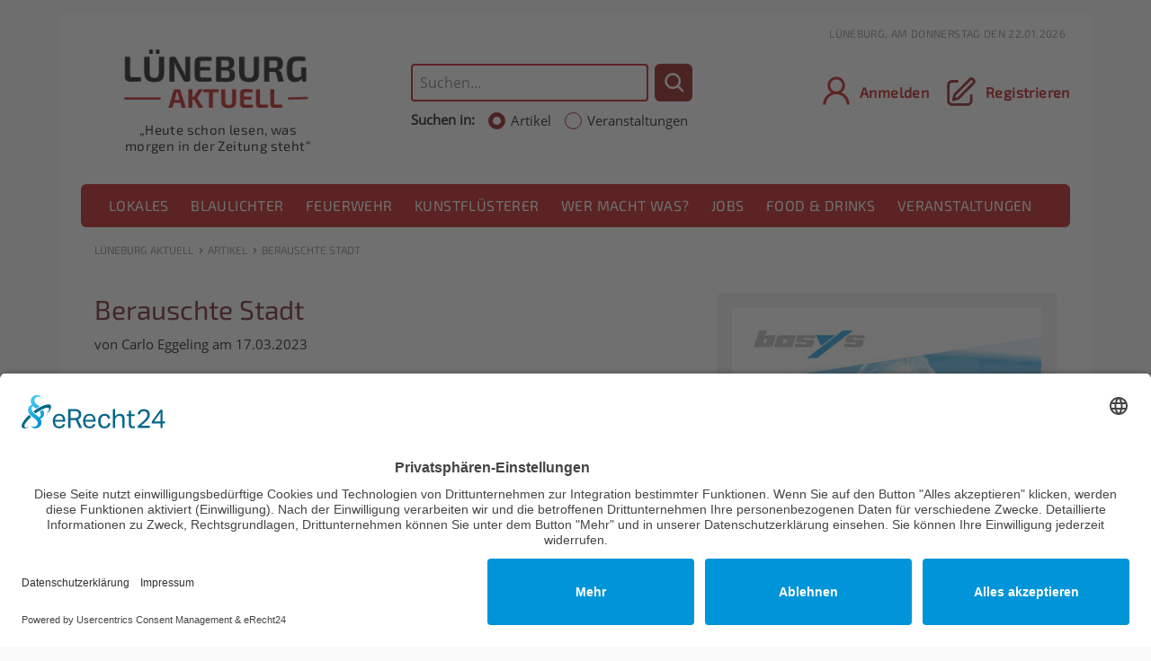

--- FILE ---
content_type: text/html; charset=UTF-8
request_url: https://www.lueneburgaktuell.de/artikel/berauschte-stadt/
body_size: 9074
content:
<!DOCTYPE html>
<html lang='de'>
<head>
<title>Berauschte Stadt  - Lüneburg Aktuell</title>
<meta charset='utf-8'>
<meta name='description' content='Berauschte Stadt '>
<meta name='keywords' content='artikel'>
<meta name='author' content=''>
<meta name='date' content='2023-03-17'>
<meta name='robots' content='index, follow'>
<meta name='viewport' content='width=device-width, initial-scale=1.0'>
<meta property="og:type" content="article">
<meta property="og:title" content="Berauschte Stadt ">
<meta property="og:url" content="https://www.lueneburgaktuell.de/artikel/berauschte-stadt/">
<meta property="og:description" content="Lüneburg dürfte eine ziemlich bekiffte Stadt sein, wenn es stimmt, was die Staatsanwältin in ihrer Anklageschrift gegen M. E. und M. M. vortrug. Das Duo, 26 und 31 Jahre alt, soll gemeins...">
<meta property="article:published_time" content="2023-03-17">
<meta property="og:site_name" content="Lüneburg Aktuell">
<meta property="og:image" content="https://www.lueneburgaktuell.de/xmedia/themen_titel/F196F38B-27CF-4A21-82C5-F097F5453F39.jpeg">
<meta property="og:image:width" content="1440">
<meta property="og:image:height" content="1080">
<meta property="og:image:alt" content="">
<meta property="og:image" content="https://www.lueneburgaktuell.de/xmedia/themen_full/320BA111-0E92-4F36-A3F6-1672316D067E.jpeg">
<meta property="og:image:width" content="1440">
<meta property="og:image:height" content="1080">
<meta property="og:image:alt" content="">
<meta property="og:image" content="https://www.lueneburgaktuell.de/xmedia/themen_full/FC4C69C3-0CD0-448E-8BAC-E25DAAAAC507.jpeg">
<meta property="og:image:width" content="1440">
<meta property="og:image:height" content="1080">
<meta property="og:image:alt" content="">
<meta property="og:locale" content="de_DE">
<meta property="article:publisher" content="https://www.facebook.com/LueneburgAktuell"><link rel='shortcut icon' href='https://www.lueneburgaktuell.de/favicon.ico?2020' type='image/x-icon'>
<link rel='apple-touch-icon-precomposed' href='https://www.lueneburgaktuell.de/apple-touch-icon.png'>
<link rel='canonical' href='https://www.lueneburgaktuell.de/artikel/berauschte-stadt/'>
<link type='text/css' rel='stylesheet' href='https://www.lueneburgaktuell.de/theme/scripts/slick-master/slick/slick.css'>
<link type='text/css' rel='stylesheet' href='https://www.lueneburgaktuell.de/theme/scripts/jbox/Source/jBox.css'>
<link type='text/css' rel='stylesheet' href='https://www.lueneburgaktuell.de/theme/scripts/jbox/Source/plugins/Image/jBox.Image.css'>
<link type='text/css' rel='stylesheet' href='https://www.lueneburgaktuell.de/theme/scripts/datepicker/lib/bootstrap-datepicker.css'>
<link type='text/css' rel='stylesheet' media='screen' href='https://www.lueneburgaktuell.de/theme/css/style.css.php'>
<link type='text/css' rel='stylesheet' media='screen' href='https://www.lueneburgaktuell.de/theme/css/responsive.css.php'>
<link type='text/css' rel='stylesheet' media='screen' href='https://www.lueneburgaktuell.de/theme/css/theme.css?ts=1762168682'>
<script src='https://www.lueneburgaktuell.de/theme/scripts/jquery-3.7.0.min.js'></script>
<script src='https://www.lueneburgaktuell.de/theme/scripts/slick-master/slick/slick.min.js'></script>


<link rel="preconnect" href="//app.eu.usercentrics.eu">
<link rel="preconnect" href="//api.eu.usercentrics.eu">
<link rel="preconnect" href="//sdp.eu.usercentrics.eu">
<link rel="preload" href="//app.eu.usercentrics.eu/browser-ui/latest/loader.js" as="script">
<link rel="preload" href="//sdp.eu.usercentrics.eu/latest/uc-block.bundle.js" as="script">

<script id="usercentrics-cmp" async data-eu-mode="true" data-settings-id="Q438V_lBU" src="https://app.eu.usercentrics.eu/browser-ui/latest/loader.js"></script>
<script type="application/javascript" src="https://sdp.eu.usercentrics.eu/latest/uc-block.bundle.js"></script>

<meta data-privacy-proxy-server="https://privacy-proxy-server.usercentrics.eu">
<script type="application/javascript" src="https://privacy-proxy.usercentrics.eu/latest/uc-block.bundle.js"></script>

<!-- Google tag (gtag.js) -->
<script async type="text/plain" src="https://www.googletagmanager.com/gtag/js?id=G-DXBR0D9BWQ" data-usercentrics="Google Analytics 4"></script>
<script type="text/plain" data-usercentrics="Google Analytics 4">
  window.dataLayer = window.dataLayer || [];
  function gtag(){dataLayer.push(arguments);}
  gtag('js', new Date());
  gtag('config', 'G-DXBR0D9BWQ');
</script>



<!--
<script>
var gaProperty = 'UA-21821780-8';
var disableStr = 'ga-disable-' + gaProperty;
if (document.cookie.indexOf(disableStr + '=true') > -1) {
window = true;
}

function gaOptout() {
document.cookie = disableStr + '=true; expires=Thu, 31 Dec 2099 23:59:59 UTC; path=/';
alert('Google Analytics wurde deaktiviert');
window = true;
}
</script>
-->

</head>
<body class="wpx_child" >
<header>  <section  class='full ' ><div  class='content   colMax' ><div class='col100 space '  id='headarea'><div id="headbar">
    <div class="headlogo">
        <a href="https://www.lueneburgaktuell.de/" id="logoxy" title="Lüneburg Aktuell">
            <div id="logo" style="background-image:url(https://www.lueneburgaktuell.de/theme/images/logo.png)"></div>
            <div class="slogan">„Heute schon lesen, was morgen in der Zeitung steht“</div>
        </a>
    </div>
    <div class="headsearch"></div>
    <div class="headlogin">
        <div class="userMenuArea"></div>
    </div>
    <div class="userToggleMenu"></div>
    <div class="userToggleSearch"></div>
</div>

<div id="headmenubar">
    <div id='mobilemenu'>

<!-- MOBILEMENU -->

  <ul>
    <li><a href='https://www.lueneburgaktuell.de/artikelkategorie/lokales/' title='Lokales'>Lokales</a></li>
    <li><a href='https://www.lueneburgaktuell.de/artikelkategorie/polizeireport/' title='Blaulichter'>Blaulichter</a></li>
    <li><a href='https://www.lueneburgaktuell.de/artikelkategorie/feuerwehr/' title='Feuerwehr'>Feuerwehr</a></li>
    <li><a href='https://www.lueneburgaktuell.de/artikelkategorie/kunstfluesterer/' title='Kunstflüsterer'>Kunstflüsterer</a></li>
    <li><a href='https://www.lueneburgaktuell.de/artikelkategorie/wermachtwas/' title='Wer macht was?'>Wer macht was?</a></li>
    <li><a href='https://www.lueneburgaktuell.de/artikelkategorie/Jobs/' title='Jobs'>Jobs</a></li>
    <li><a href='https://www.lueneburgaktuell.de/food-and-drinks/' title='Food & Drinks'>Food & Drinks</a></li>
    <li><a href='https://www.lueneburgaktuell.de/veranstaltungen/' title='Veranstaltungen'>Veranstaltungen</a></li>
</ul>
</div>                  <div id='menuarea'><div id='mobilebox'>                    <div class='mobilenavblock'><a class='mobilebutton'></a></div>                    <div class='mobilenavblock'><a href='https://www.lueneburgaktuell.de/user/registrierung/'><img src='https://www.lueneburgaktuell.de/theme/images/register_w.svg' class='mobileiconBig' style='top:-2px;' alt='Registrieren'></a></div>                    <div class='mobilenavblock'><a href='https://www.lueneburgaktuell.de/user/login/'><img src='https://www.lueneburgaktuell.de/theme/images/user_w.svg' class='mobileiconBig' style='top:-2px;' alt='Mein Lüneburg Aktuell'></a></div>                    <div class='mobilenavblock'><a href='javascript:;' class='userSearchMenu'><img src='https://www.lueneburgaktuell.de/theme/images/search.svg' class='mobileiconBig' style='top:-2px;' alt='Suchen'></a></div>                    <div style='clear:both;'></div>                  </div><a id='tabletbutton' href='#' title='Menu anzeigen'></a><div id='tabletmenu'>                     <div style='display:flex;'>                        <div class='rowSubNav' style='text-align:left; padding:25px; flex: 0; flex-basis:245px;'><div class='tbNavSelect' data-id='0' data-selected='1' style='background-color: var(--lgadarkred); border-radius:6px; margin-bottom:5px; font-family:Exo2'>Hauptkategorie</div>    </div>                        <div class='rowLeftNav' style='margin:5px; padding:25px 50px 25px 25px; flex:3; background-color: #fff;'><div id='tbblock0' class='tbblock' ><div class='col50 space2'><a href='https://www.lueneburgaktuell.de/artikelkategorie/lokales/' style='color:var(--lgared); font-family:Exo2; font-weight:bold;'>Lokales</a><a href='https://www.lueneburgaktuell.de/artikelkategorie/polizeireport/' style='color:var(--lgared); font-family:Exo2; font-weight:bold;'>Blaulichter</a><a href='https://www.lueneburgaktuell.de/artikelkategorie/feuerwehr/' style='color:var(--lgared); font-family:Exo2; font-weight:bold;'>Feuerwehr</a><a href='https://www.lueneburgaktuell.de/artikelkategorie/kunstfluesterer/' style='color:var(--lgared); font-family:Exo2; font-weight:bold;'>Kunstflüsterer</a><a href='https://www.lueneburgaktuell.de/artikelkategorie/wermachtwas/' style='color:var(--lgared); font-family:Exo2; font-weight:bold;'>Wer macht was?</a></div><div class='col50'><a href='https://www.lueneburgaktuell.de/artikelkategorie/Jobs/' style='color:var(--lgared); font-family:Exo2; font-weight:bold;'>Jobs</a><a href='https://www.lueneburgaktuell.de/food-and-drinks/' style='color:var(--lgared); font-family:Exo2; font-weight:bold;'>Food & Drinks</a><a href='https://www.lueneburgaktuell.de/veranstaltungen/' style='color:var(--lgared); font-family:Exo2; font-weight:bold;'>Veranstaltungen</a></div><div style='clear:both;'></div></div></div>                            </div>       </div><nav id='menuNav'>

<!-- MAINMENU -->

  <ul>
    <li><a href='https://www.lueneburgaktuell.de/artikelkategorie/lokales/' title='Lokales'>Lokales</a></li><!-- CLOSE LEVEL 1-->
     <li><a href='https://www.lueneburgaktuell.de/artikelkategorie/polizeireport/' title='Blaulichter'>Blaulichter</a></li><!-- CLOSE LEVEL 1-->
     <li><a href='https://www.lueneburgaktuell.de/artikelkategorie/feuerwehr/' title='Feuerwehr'>Feuerwehr</a></li><!-- CLOSE LEVEL 1-->
     <li><a href='https://www.lueneburgaktuell.de/artikelkategorie/kunstfluesterer/' title='Kunstflüsterer'>Kunstflüsterer</a></li><!-- CLOSE LEVEL 1-->
     <li><a href='https://www.lueneburgaktuell.de/artikelkategorie/wermachtwas/' title='Wer macht was?'>Wer macht was?</a></li><!-- CLOSE LEVEL 1-->
     <li><a href='https://www.lueneburgaktuell.de/artikelkategorie/Jobs/' title='Jobs'>Jobs</a></li><!-- CLOSE LEVEL 1-->
     <li><a href='https://www.lueneburgaktuell.de/food-and-drinks/' title='Food & Drinks'>Food & Drinks</a></li><!-- CLOSE LEVEL 1-->
     <li><a href='https://www.lueneburgaktuell.de/veranstaltungen/' title='Veranstaltungen'>Veranstaltungen</a></li><!-- CLOSE LEVEL 1-->
 </ul>
</nav></div><script>                 $(document).ready(function()                 {                    /* HIDE ALL ON INIT */                    $('.sep').next('ul').each(function() { $(this).hide(); });                    $('.sep').click(function()                    {                        if($(this).next('ul').is(':hidden')) { $(this).next('ul').show(); $(this).css({'background-image':'url(https://www.lueneburgaktuell.de/theme/images/apx_up_w.svg)'}); }                         else { $(this).next('ul').hide(); $(this).css({'background-image':'url(https://www.lueneburgaktuell.de/theme/images/apx_down_w.svg)'}); }                    });                    $('.tbNavSelect').click(function()                    {                        var id= $(this).data('id');                                               $('.tbblock').each(function() { $(this).hide(); });                       $('.tbNavSelect').each(function() { $(this).css({'background-color':'var(--lgared'}); });                       $('#tbblock'+id).show();                       $(this).css({'background-color':'var(--lgadarkred)'});                    });                 });                 </script>               
</div>

<div class='bread'><div class='breadcrumb'>Lüneburg Aktuell  <span style='position:relative; font-size:15px; font-weight:bold; padding:0 3px;'>&rsaquo;</span>  Artikel  <span style='position:relative; font-size:15px; font-weight:bold; padding:0 3px;'>&rsaquo;</span>  Berauschte Stadt </div></div><div id="topnav">Lüneburg, am Donnerstag den 22.01.2026</div><script>
      
      $(document).ready(function()
      {
          $('.headsearch').append("<form method='get' action='https://www.lueneburgaktuell.de/artikelsuche/' class='mainsearchMode'>" +
                                  "<input type='text' name='squery' class='mainsearch' placeholder='Suchen...' value=''><button type='submit' class='searchButton'><img src='https://www.lueneburgaktuell.de/theme/images/search.svg' style='width:26px; height:26px;' alt='Suchen' title='Suchen'></button><br>" +
                                  "<div class='searchOptions'>"+
                                  "  <div style='float:left; margin-top:2px;'><strong>Suchen in:</strong></div>"+
                                  "  <div style='float:left;'><label class='container checkContainerForm'><input name='searchMode' type='radio' value='article' checked=\"checked\"> <span class='bulletmark'></span> <div class='topSearchText'>Artikel</div></label></div>"+
                                  "  <div style='float:left;'><label class='container checkContainerForm'><input name='searchMode' type='radio' value='events'> <span class='bulletmark'></span> <div class='topSearchText'>Veranstaltungen</div></label></div>" +
                                  "  <div style='clear:both;'></div>"+
                                  "</div></form>");

          $('.userToggleSearch').append("<div class='searchPanel greyBox' style='padding:15px 0; display:none;'><form method='get' action='https://www.lueneburgaktuell.de/artikelsuche/' class='mainsearchMode'>" +
                                  "<input type='text' name='squery' class='mainsearch' style='width:100%; width:250px' placeholder='Suchen...' value=''><button type='submit' class='searchButton'><img src='https://www.lueneburgaktuell.de/theme/images/search.svg' style='width:26px; height:26px;' alt='Suchen' title='Suchen'></button><br>" +
                                  "<div style='margin: 3px auto 0 auto; width: 290px; font-size:15px;'>"+
                                  "  <div style='float:left; margin-top:2px;'><strong>in:</strong></div>"+
                                  "  <div style='float:left;'><label class='container checkContainerForm'><input name='searchMode' type='radio' value='article' checked=\"checked\"> <span class='bulletmark'></span> <div class='topSearchText'>Artikel</div></label></div>"+
                                  "  <div style='float:left;'><label class='container checkContainerForm'><input name='searchMode' type='radio' value='events'> <span class='bulletmark'></span> <div class='topSearchText'>Veranstaltungen</div></label></div>" +
                                  "  <div style='clear:both;'></div>"+
                                  "</div></form></Div>");

          $('.userMenuArea').append("<div style='display:inline;'><a href='https://www.lueneburgaktuell.de/user/login/'><div class='userLoginBlock'><span class='userLoginLabel'> Anmelden</span></div></div></a></div><div style='display:inline;'><a href='https://www.lueneburgaktuell.de/user/registrierung/'><div class='userRegisterBlock'><span class='userLoginLabel'> Registrieren</span></div></a></div>");   



          $('.userToggleMenu').append("");   
          
          $('.userLoggedInBlock, .userResponsiveMenuBlock').on('click', function()
          {
             if($('.userMenu').is(':hidden')) { $('.userMenu').fadeIn(300); }
             else { $('.userMenu').fadeOut(300); }
          });

          $('.userSearchMenu').on('click', function()
          {
             if($('.searchPanel').is(':hidden')) { $('.searchPanel').fadeIn(300); }
             else { $('.searchPanel').fadeOut(300); }
          });


          $(document).mouseup(function(event)
          {
             if (!$('.userMenu').is(event.target) && $('.userMenu').has(event.target).length === 0) { $('.userMenu').fadeOut(300); }
          });

          $("input[name='searchMode']").on('change',function()
          {
              var mode = $(this).val()=='article' ? 'https://www.lueneburgaktuell.de/artikelsuche/' : 'https://www.lueneburgaktuell.de/veranstaltungen/';
              $('.mainsearchMode').attr('action', mode);
          });
    
      });
      
      </script></div><div style="clear:both;"></div></div></section></header><article>  <section class='full colMax'>
                   <div class='gold21 space2'><h1 style='margin-bottom:10px;'>Berauschte Stadt </h1>
                      <span class='evTermine'>von Carlo Eggeling am 17.03.2023</span><br><br><div class='col50 space2'><img src='https://www.lueneburgaktuell.de/theme/images/arrow_back.svg' class='evArrowBack' alt='Zurück zur Übersicht' title='Zurück zur Übersicht'>
                         <a class='evArrowBackLink' href='https://www.lueneburgaktuell.de/artikelkategorie/lokales/'>Zurück zur Übersicht</a>
                      </div>
                      <div class='col50'>
                         <div class='socialBlock'>
                            <a href='https://twitter.com/intent/tweet?text=Berauschte+Stadt++-+L%C3%BCneburg+Aktuell&url=https://www.lueneburgaktuell.de/artikel/berauschte-stadt/' target='_blank'><div class='socialIcons socialTwitter'><img src='https://www.lueneburgaktuell.de/theme/images/twitter.svg' alt='Auf Twitter teilen' title='Auf Twitter teilen' class='socialImage'></div></a>
                            <a href='https://www.facebook.com/sharer.php?u=https://www.lueneburgaktuell.de/artikel/berauschte-stadt/' target='_blank'><div class='socialIcons socialFacebook'><img src='https://www.lueneburgaktuell.de/theme/images/facebook.svg' alt='Auf Facebook teilen' title='Auf Facebook teilen' class='socialImage'></div></a>
                            <a href='mailto:?subject=Berauschte%20Stadt%20%20-%20L%C3%BCneburg%20Aktuell&amp;body=https://www.lueneburgaktuell.de/artikel/berauschte-stadt/'><div class='socialIcons'><img src='https://www.lueneburgaktuell.de/theme/images/mail.svg' alt='Per E-Mail teilen' title='Per E-Mail teilen' class='socialImage'></div></a>
                         </div>
                      </div>
                      <div style='clear:both;'></div><div class='articleListList'></div><br><div class='artImage' style='background-image: url("https://www.lueneburgaktuell.de/xmedia/themen_titel/(md)_F196F38B-27CF-4A21-82C5-F097F5453F39.jpeg");'></div><div class='artSpacer'></div><div class='artImage' style='background-image: url("https://www.lueneburgaktuell.de/xmedia/themen_full/(md)_320BA111-0E92-4F36-A3F6-1672316D067E.jpeg");'></div><div class='artSpacer'></div><div class='artImage' style='background-image: url("https://www.lueneburgaktuell.de/xmedia/themen_full/(md)_FC4C69C3-0CD0-448E-8BAC-E25DAAAAC507.jpeg");'></div><div class='artSpacer'></div><div class='artImage' style='background-image: url("https://www.lueneburgaktuell.de/xmedia/themen_full/(md)_Berauschte_Stadt.jpg");'></div><div class='artSpacer'></div><p>Lüneburg dürfte eine ziemlich bekiffte Stadt sein, wenn es stimmt, was die Staatsanwältin in ihrer Anklageschrift gegen M. E. und M. M. vortrug. Das Duo, 26 und 31 Jahre alt, soll gemeinsam mit Komplizen zwischen März 2021 und September vergangenen Jahres schwunghaft Handel mit Marihuana und Amphetaminen getrieben haben. Allein als die Polizei dem rauschenden Geschäft ein Ende setzte, stellten die Beamten mehr als 20 Kilo Cannabis und ein gutes Kilo Amphetamine sicher, dazu mehrere Tausend Euro sowie 394 000 libanesische Pfund, was nur ein paar Euro entspricht. Am Freitagmorgen hat der Prozess gegen zwei begonnen, die die Polizei in der Vergangenheit als größere Akteure auf dem regionalen Drogenmarkt eingeschätzt hatte.<br><br>Die Anklage listet 13 Taten auf, geht von "gewerbs- und bandenmäßigen unerlaubten Handeltreibens mit Betäubungsmitteln" aus. Rund 650 000 Euro soll das Duo mit einem mutmaßlichen Komplizen, gegen den gesondert ermittelt wird, binnen eineinhalb Jahren umgesetzt haben und -- so der Vorwurf -- seinen Lebensunterhalt damit bestritten haben. Faustregel: ein Kilo Marihuana hat einen Wert von rund 10 000 Euro. Mohamed E. soll demnach den Einkauf erledigt, sein Partner Mahmoud M. den Vertrieb und der dritte Mann im Bunde die Kurrierfahrten erledigt haben. Die Federführend für die Ermittlungen zeichnete die Schwerpunktstaatsanwaltschaft für Clan-Kriminalität in Stade. <br><br>Die Bezugsquelle für die Drogen lag offenbar in den Hamburger Stadtteilen Billstsedt und dem nahegelegenen Horn. Das ergab sich aus der recht detaillierten Auflistung der Staatsanwältin. Bezogen die Lüneburger mit türkischen und libanesischen Wurzeln anfänglich zwei Kilo Gras pro Fahrt, steigerte sich die Menge: drei, fünf, acht mal zehn Kilo sollen die Männer von der Bille an die Ilmenau gebracht und verteilt haben.<br><br>Akustisch war die Staatsanwältin, die ihre Punkte ziemlich flink herunterlas, nicht immer gut zu verstehen. Doch offenbar spielte das Hochhaus an der Bögelstraße 10 eine wichtige Rolle. Da hatte die Polizei im September mit einer robusten Einheit mindestens zwei Wohnungen durchsucht. Eine im zehnten Stock bezeichnete die Anklägerin als "Arbeitswohnung", wo Ware portioniert worden sein soll. In einer Wohnung im dritten Stock wiederum stellten die Beamten neben Cannabis auch die Schlüssel für die Wohnung in der zehnten Etage sicher.<br><br>Als Mohamed E. festgenommen wurde, hatte er typisches "Handwerkszeug" der Branche bei sich, sogenannte Klemmleistenbeutel, also kleine verschließbare Kunststofftüten, sowie mehrere Handys. Die Polizei hatte damals mehrere Objekte durchsucht, auch in Adendorf, wo der Wohnsitz eines der Angeklagten liegt.<br><br>Nach dem ersten Schlag war die Polizei Tage später zu weiteren Durchsuchungen aufgebrochen. Zudem gab es Ermittlungen im Umfeld der Angeklagten, die Finanzbehörden prüfen, ob in Unternehmen von Verwandten alles mit rechten Dingen zugegangen ist. Erst kürzlich war die Polizei gegen mutmaßliche Dealer im Kreis Uelzen vorgegangen. Aus Ermittlerkreisen hieß es, dass die Beschuldigten mit den jetzt Angeklagten zusammengearbeitet haben könnten.<br><br>M. E. stand schon einmal vor Gericht im Zusammenhang mit der Schießerei in Kaltenmoor im April 2018. Damals soll ein missglücktes Drogengeschäft Anlass für die Auseinandersetzung gewesen sein, bei der ein Mann lebensgefährlich verletzt worden war. All das ließ sich am ENde nicht aufklären -- Freisprüche.<br><br>Die 1. Große Strafkammer unter Vorsitz von Dr. Michael Herrmann verhandelte am Freitag nicht lange, nach dem Verlesen der Anklage endete der erste Prozesstag. Am 5. April soll es in Saal 21 des Landgerichts weitergehen. Es deute sich an, dass es dann zu "Rechtsgesprächen" Zwischen Kammer und Anwälten kommen könnte. Das würde eine Verkürzung des bis Ende Juni terminierten Verfahrens bedeuten können: Geständnisse bedeuten in der Regel ein geringeres Strafmaß.    Carlo Eggeling <br><br> <br><br>Die Fotos zeigen die Angeklagten mit ihren Verteidigern: Patrick Purbacher, M. M., Thure Hansen und M. E. sowie die Durchsuchungen an der Bögelstraße und am Weißen Turm im vergangenen Herbst. </p><div class='artSpacer'></div><small>&copy; Fotos: ca </small><div style='clear:both;'></div><br><br>
                   <div class='articleListList'></div>
                   <h3 class='artCommentTitle'><img src='https://www.lueneburgaktuell.de/theme/images/comments.svg' class='artCommentIcon' alt='Kommentare' title='Kommentare'> Kommentare</h3>
                   <div class='articleListList'></div><br><i>Zu diesem Artikel wurden bisher keine Kommentare abgegeben.</i><br><br><br><br><div class='articleListList'></div><div id='commentadd' style='clear:both; margin-top:25px;'></div><div class='greyBox'>
                       <h3 class='artCommentTitle'><img src='https://www.lueneburgaktuell.de/theme/images/comment.svg' class='artCommentIcon2' alt='Kommentar posten' title='Kommentar posten'> Kommentar posten</h3>   <form action='https://www.lueneburgaktuell.de/artikel/berauschte-stadt/#commentadd' method='post'>
                       <input type='hidden' name='sp' value='sent'/>
                       <input type='hidden' name='wdata3' value='72100___19671'>

                       <p><strong>Ihr Name*</strong>:<br>
                          <input type='text' name='wdata0' value='' maxlength='70' style='width:100%'>
                       </p>
                           
                       <p><strong>Ihre E-Mailadresse*</strong>:<br>
                          <small>Bleibt geheim und wird nicht angezeigt</small><br>
                          <input type='text' name='wdata1' value='' maxlength='120' style='width:100%'>
                       </p>
            
                       <p><strong>Ihr Kommentar</strong>:<br>
                          <textarea name='wdata2' rows='8' style='overflow:hidden; width:100%'></textarea>
                       </p>
             
                       <p style='float:right'>
                          <input type='submit' value='Abschicken' class='stdButton'/>
                       </p>
                       <div style='clear:both;'></div>
                       </form>
                     </div><br><br>
                    </div>
                    <div class='gold12'>
                   <div class='modulBox slideBanner'>
                                    <div class='mainslider sliderBanner' style='/*height:500px*/; overflow:hidden;'><a href='https://www.basys-web.de/' target='_blank'><img src='https://www.lueneburgaktuell.de/xmedia/wbqlarge/(md)_Mai23.jpg' alt='' title=''></a><a href='http://cd-hammerpreise.de/' target='_blank'><img src='https://www.lueneburgaktuell.de/xmedia/wbqlarge/(md)_wernieNovember2.jpg' alt='' title=''></a><a href='https://www.bcoertzen.de/wp/hausverwaltung/' target='_blank'><img src='https://www.lueneburgaktuell.de/xmedia/wbqlarge/(md)_Banner_Winsen_und_Lueneburg_Aktuell_Hausverwaltung__.jpg' alt='' title=''></a><a href='https://www.sparkasse-lueneburg.de/de/home/privatkunden/girokonto/luna-begleitet/ubimaster.html' target='_blank'><img src='https://www.lueneburgaktuell.de/xmedia/wbqlarge/(md)_ubiMaster1.jpg' alt='' title=''></a><a href='https://www.lhlh.org/#angebote' target='_blank'><img src='https://www.lueneburgaktuell.de/xmedia/wbqlarge/(md)_Banner_LA_345x5001.jpg' alt='' title=''></a></div></div><script>
                     $(document).ready(function()
                     {
                        $('.sliderBanner').slick({ 
                           infinite: true,
                           speed: 1200,
                           slidesToShow: 1,
                           slidesToScroll: 1,
                           autoplay: true,
                           autoplaySpeed: 5000,
                           arrows:false,
                           dots: false,
                           fade: true,
                           pauseOnFocus: false,
                           pauseOnHover:false,
                           responsive: [
                           {
                              breakpoint: 991,
                              settings: {
                                 autoplay: false,
                                 
                              }
                           },
                           {
                              breakpoint: 767,
                              settings: {
                                 autoplay: false,
                              }
                           }]
                        });

                     });
                     </script><div class="modulBox">
    <h3>Lüneburg Aktuell auf Facebook</h3>
<iframe src="https://www.facebook.com/plugins/likebox.php?href=http%3A%2F%2Fwww.facebook.com/LueneburgAktuell&amp;width=345&amp;height=252&amp;colorscheme=light&amp;show_faces=true&amp;border_color=%23FFF&amp;stream=false&amp;header=false" scrolling="no" style="border:none; overflow:hidden; max-width:100%;"></iframe>
</div>
                    </div>
                    <div style='clear:both;'></div>
                 </section>   
             <script>
                 $(document).ready(function()
                 {
                     $('.evArrowBackLink').on('mouseover',function()
                     {  $('.evArrowBack').stop().animate({'left':'-=10'}, 400 ); }).on('mouseout', function() { $('.evArrowBack').stop().animate({'left':'10px'}, 100 ); });

                     $('.videoPreview').on('click',function()
                     {
                         var video = $(this).prev('.videoPlayer');
                         $(this).hide();
                         video[0].play();
                         $(this).prev('.videoPlayer').prop('controls',true); 
                     });

                     var sperre = 15;
                     var sperreInfo = setInterval(function()
                     {
                        if(sperre <= 0) 
                        { 
                           clearInterval(sperreInfo); 
                           $('.sperreMsg').html('');
                        }
                        else
                        {  $('.sperreMsg').html('in ' + sperre + ' Sekunden'); }
  
                        sperre--;

                     }, 1000);
                 });

                </script></article><footer>  <section  class='full ' ><div  class='content colMax  ' ><div class='col100 space '  ><div class='adsBottomArea'><iframe class="metronomAd" width="980" height="145" scrolling="no" src="https://www.beraterbu.de/iframe/980x145" style="width:100%; height:145px; border:0"></iframe>
</div></div><div style="clear:both;"></div></div></section><section id='footbar' class='full footerbg' ><div  class='content colMax  ' ><div class='col25 space4 '  ><h3  class='iconThemen ' >Themen</h3><div  class='footerList ' ><a href="https://www.lueneburgaktuell.de/artikelkategorie/lokales/">Lokales</a><br><a href="https://www.lueneburgaktuell.de/artikelkategorie/polizeireport/">Blaulichter</a><br><a href="https://www.lueneburgaktuell.de/artikelkategorie/feuerwehr/">Feuerwehr</a><br><a href="https://www.lueneburgaktuell.de/artikelkategorie/wermachtwas/">Wer macht was?</a><br><a href="https://www.lueneburgaktuell.de/food-and-drinks/">Food & Drinks</a><br><a href="https://www.lueneburgaktuell.de/veranstaltungen/">Veranstaltungen<br><br></a><br><br></div></div><div  class='col25 space4 ' ><h3   >Herausgeber</h3><div  class='footerList ' >Quadrat Management<br>in Kooperation mit <br>Carlo Eggeling (LoCarlo)<br>Lauensteinstraße 37<br>
21339 Lüneburg<br><br>

<a href="tel:+4915156069370">0151 560 693 70</a><br>
<a href="mailto:info@lueneburgaktuell.de">info@lueneburgaktuell.de</a><br><br></div></div><div  class='col25 space4 ' ><h3 id='openhours'  >Lüneburg Aktuell</h3><div  class='footerList ' ><a href="https://www.lueneburgaktuell.de/user/login/">Anmelden</a><br><a href="https://www.lueneburgaktuell.de/user/registrierung/">Registrieren</a><br><br><a href="https://www.lueneburgaktuell.de/unterkategorie/nutzungsbedingungen/">Nutzungsbedingungen<br></a></div></div><div  class='col25  ' ><h3   >Über Uns</h3><div  class='footerList ' ><a href="https://www.lueneburgaktuell.de/unterkategorie/datenschutz/">Datenschutz</a><br><a href="https://www.lueneburgaktuell.de/unterkategorie/kontakt/">Kontakt</a><br><a href="https://www.lueneburgaktuell.de/unterkategorie/impressum/">Impressum</a><br><a href="#" onclick="UC_UI.showSecondLayer();">Cookie-Einstellungen<br><br></a></div><p style="margin:5px 0 10px 15px">
    <a href="https://de-de.facebook.com/LueneburgAktuell/" target="_blank"><img src="https://www.lueneburgaktuell.de/theme/images/facebook2.svg" alt="Uelzen Aktuell bei Facebook" style="width:48px; height:48px;"></a>
    <a href="https://wa.me/+4915156069370" target="_blank"><img src="https://www.lueneburgaktuell.de/theme/images/whatsapp.svg" style="position:relative; top:1px; margin-left:5px; width:50px; height:50px;" alt="Schreibt uns bei Whats App"></a>

</p></div><div style="clear:both;"></div></div></section><section  class='full footernavbar' ><div  class='content colMax  ' ><div class='col100 space '  ><div   >© 2022 - <strong>Lüneburg Aktuell</strong> // Realisiert von <a href="https://www.mediaminds.de" target="_blank" style="text-decoration:none;">mediaMinds</a></div></div><div style="clear:both;"></div></div></section></footer>

<script src="https://www.lueneburgaktuell.de/xadmin/scripts/lga.php"></script>       <script src="https://www.lueneburgaktuell.de/theme/scripts/jbox/Source/jBox.js"></script>
       <script src="https://www.lueneburgaktuell.de/theme/scripts/jbox/Source/plugins/Image/jBox.Image.min.js"></script>
        

<script>
$(document).ready(function() 
{
   $(window).scroll(function() {
   
         if ($(this).scrollTop() > 50) 
         {   $('.scrollup').fadeIn(); } 
         else {
          $('.scrollup').fadeOut();   }  
         });            

         $('.scrollup').click(function(){ 
         $("html, body").animate({ scrollTop: 0 }, 600);             
      
         return false;         

      });

   new jBox("Image", {

       /*width: '100',
       height: '100', 
       */
       
       maxWidth: '1000',
       maxWeight: '750',
  
       /* imageSize: 'auto',
       imageFade: 250,*/

       responsiveWidth: true,
       responsiveHeight: true,
    });


    $('.mobilebutton').click(function(){

       if($('#mobilemenu').is(':visible'))
       {
          //$('.mobilebutton').remove();
          //$('.mobilebutton').append(imgoff); 
          $('.mobilebutton').css({"background-image":" url('https://www.lueneburgaktuell.de/theme/images/responsive_menu.svg')"});
       }
       else
       {
         //$('.mobilebutton img').remove();
         //$('.mobilebutton').append(imgon); 
         //$('.mobilebutton img').addClass('mobileimg');

         $('.mobilebutton').css({"background-image":" url('https://www.lueneburgaktuell.de/theme/images/responsive_menu_close.svg')"});
       }

       $('#mobilemenu').slideToggle("medium");

   });

    $('#tabletbutton').click(function(){

       if($('#tabletmenu').is(':visible'))
       {
          $('#tabletbutton').css({"background-image":" url('https://www.lueneburgaktuell.de/theme/images/menu_tablet.png')"});
       }
       else
       {
         $('#tabletbutton').css({"background-image":" url('https://www.lueneburgaktuell.de/theme/images/menu_tablet_close.png')" });
       }

       $('#tabletmenu').slideToggle("medium");

   });

/** RUETERS STUFF */

    $('.sub').on('mouseover', function() { $(this).find('.menudiv').show(); });
    $('.sub').on('mouseout', function()  { $(this).find('.menudiv').hide(); });

}); 

</script>

<a class="scrollup" style="display: none;" onfocus="if (this.blur()) { this.blur(); }" href="#">Scroll</a>



<!-- Counteronline.de - Webstats Lite XT //-->

<script type="text/javascript" src="https://www.counteronline.de/core/wfree.js"></script>
<script type="text/javascript"> __wfree(12453,'de',0); </script>

<noscript>
<div><a href="https://www.counteronline.de">
<img src="https://www.counteronline.de/cgi-bin/fcount.pl?id=12453" alt="counteronline.de"/></a></div>
</noscript>

<!-- Ende Counteronline.de - Webstats Lite XT //-->

<!-- <script type="application/javascript" src="https://app.usercentrics.eu/latest/main.js" id="8koTsDiGV"></script> -->


        <!-- DEPRECATED 
             </div>  
             
             CLOSE WPX_CHILD CONTAINER -->

</body>
</html>



--- FILE ---
content_type: text/html; charset=UTF-8
request_url: https://www.lueneburgaktuell.de/xadmin/scripts/lga.php
body_size: 3261
content:

$(document).ready(function()
{

   $('#imUploader,#veranstaltungform,#blogartikelform').on('change','.imageUploadData', function(e) 
   {
      e.preventDefault();

      //console.log(this.files[0].name)

      var uploadInput = $(this); 
      var item = $(this).data('item');
      var filetype = $(this).data('filetype');

      // SHOW LOADER
      
          $('.imageLoaderMessage'+$(this).data('item')).hide();
          $('.imageLoader'+$(this).data('item')).show();

      var formData = new FormData();  
          formData.append('com', 'uploadImage');
          formData.append('mode', $(this).data('mode'));
          formData.append('id', $(this).data('id'));
          formData.append('file', this.files[0]);
          formData.append('filetype', $(this).data('filetype'));

      $.ajax({url: 'https://www.lueneburgaktuell.de/xadmin/scripts/lga-io.php',
         type: 'POST',
         cache: false,
         data: formData,
         contentType: false,
         processData: false,
         error: function(em)
         {
            console.log('error');
            console.log(em); 
            //return true; 
         },
         success: function(result) 
         { 
            //console.log('success');
            //console.log(result); 

            var resultData = result.split('|');
            
            if(resultData.length > 0)
            {
               var className = resultData[2] == 'error' ? 'imageUploadError':'imageUploadOk';
               
               $('.imageLoaderMessage'+item).html("<div class='"+className+"'>"+resultData[0]+"</div>");
               $('.imageLoaderMessage'+item).show();
            }

            // for all + video for fwblog

            if(resultData[1].length > 0)
            {
               $('.imageInput'+item).val(resultData[1]);
               //$('.imageSource'+item).attr('src','../../'+resultData[1]);

               $('.imageSource'+item).attr('src','https://www.lueneburgaktuell.de/'+resultData[1]);

               //console.log(filetype);

               if(filetype=='image')
               { 
                   //$('.imageContainer'+item).css({'background':'url(\'../../'+resultData[1]+'\')', 'background-position': 'center', 'background-size': 'cover', 'background-repeat':'no-repeat' });  
                   $('.imageContainer'+item).css({'background':'url(\'https://www.lueneburgaktuell.de/'+resultData[1]+'\')', 'background-position': 'center', 'background-size': 'cover', 'background-repeat':'no-repeat' });  
               } 
               else
               {  
                  $('.video'+item).attr('src','https://www.lueneburgaktuell.de/'+resultData[1]);

                  var fileext  = resultData[1].split('.').pop();
                  fileext.toLowerCase() == 'mp4' ? $('.video'+item).attr('type','video/mp4') : $('.video'+item).attr('type','video/webm');

                  $('.imageContainer'+item).css({'position':'relative'});  

                  var video = $('.videoPlayer'+item);
                  video[0].load();
               }  

               $('.imageContainer'+item).show();
               $('.noImageContainer'+item).hide();
            }
            else
            {
               $('.imageInput'+item).val('');
               $('.imageContainer'+item).hide();
               $('.noImageContainer'+item).show();
            }

         }}).done(function(data) {

             $('.imageLoader'+item).hide();
             $(uploadInput).val(''); // CLEAR UPLOAD
       });
   });

   $('#imUploader,#veranstaltungform,#blogartikelform').on('click','.imageRemove', function(e) 
   {
      $('.imageContainer'+$(this).data('item')).hide();
      $('.noImageContainer'+$(this).data('item')).show();
      $('.imageInput'+$(this).data('item')).val('');
      $('.imageLoaderMessage'+$(this).data('item')).hide();

   });

/** EVENTS SUPPORT */

   $('#payform').on('click', '.payZyklusBlock', function() 
   {
      $('.payZyklusBlock').each(function() { $(this).removeClass('supportSelectedBlock'); });
      $('.payZyklus').each(function() { $(this).attr('checked',false); });
      $(this).addClass('supportSelectedBlock');
      $(this).find('input').attr('checked',true);
      
      let zyklus= $('.payZyklusBlock').find('input[name=wdata0]:checked').val();

      if(zyklus==0)
      {
         $('#paypal-button-subscription').hide();
         $('#paypal-button-pay').show();
      }
      else
      {
         $('#paypal-button-pay').hide();
         $('#paypal-button-subscription').show();
      }
 
      updatePriceCalc();
        
   });

   $('#payform').on('click', '.supportPriceBlock, .supportPriceBlockOwn', function() 
   {
      $('.supportPriceBlock').each(function() { $(this).removeClass('supportSelectedBlock'); });
      $('.supportPriceBlockOwn').removeClass('supportSelectedValidateBlock');
      
      if($(this).data('pricemode')=='fixed')
      {
         $(this).addClass('supportSelectedBlock');
         $('.selectedPriceID').val($(this).data('priceid'));

         $('.validatePrice').removeClass('supportValidatedBlockError');
         $('.validatePrice').removeClass('supportValidatedBlockOK');
         $('.userPrice').val('');

      }
      else
      {
         $(this).addClass('supportSelectedValidateBlock');
         $('.selectedPriceID').val($(this).data('priceid'));
      }

      updatePriceCalc();
        
   });

   $('#payform').on('input','.userPrice, .userEmail, .userName', function()
   {
      if($(this).hasClass('userPrice'))
      {
         $('.validatePrice').removeClass('supportValidatedBlockOK');
         $('.validatePrice').removeClass('supportValidatedBlockError');

         if(parseInt($(this).val()) >= 5 && parseInt($(this).val()) <= 99999) { 
            $('.validatePrice').addClass('supportValidatedBlockOK');
         }
         else
         { $('.validatePrice').addClass('supportValidatedBlockError'); }
      }

      if($(this).hasClass('userEmail'))
      {
         $('.validateEmail').removeClass('supportValidatedBlockOK');
         $('.validateEmail').removeClass('supportValidatedBlockError');

         if(isEmail($('.userEmail').val())) { $('.validateEmail').addClass('supportValidatedBlockOK'); } 
         else { $('.validateEmail').addClass('supportValidatedBlockError'); }
      }

      if($(this).hasClass('userName'))
      {
         $('.validateName').removeClass('supportValidatedBlockOK');
         $('.validateName').removeClass('supportValidatedBlockError');

         if($('.userName').val().length >= 3) {  $('.validateName').addClass('supportValidatedBlockOK'); } 
         else { $('.validateName').addClass('supportValidatedBlockError'); }
      }
   });

   $('#payform').on('click','.supportPriceBlockOwn, .userEmailBlock, .userNameBlock',function()
   {
      /**  SET FOCUS ON NEXT INPUT **/
      $(this).find('input').focus(); 
   })


   /** SWAP ADS ON LOCALE */

   if($('.adsTopArea').find('.video_ad'))
   {
      console.log('class found...');

      setInterval(function()
      {
        if($('.lgtaxi_ad').is(':hidden'))
        {  $('.lgtaxi_ad').show(); $('.video_ad').hide(); }
        else
        {  $('.lgtaxi_ad').hide(); $('.video_ad').show(); }
      }  
      , 25000);
   }


});  /** END DOC READY */


/** FUNCTIONS SUPPORT */

function isEmail(email) {
  var regex = /^([a-zA-Z0-9_.+-])+\@(([a-zA-Z0-9-])+\.)+([a-zA-Z0-9]{2,10})+$/;
  return regex.test(email);
}

function updatePriceCalc()
{
   let zyklus= $('.payZyklusBlock').find('input[name=wdata0]:checked').val();
   if(zyklus==0) { zyklus=1; }  // correct einmalig
   let prices=[zyklus * 5, zyklus * 10, zyklus * 15]

   $('.fixPrice1').html(prices[0] +' €');
   $('.fixPrice2').html(prices[1] +' €');
   $('.fixPrice3').html(prices[2] +' €');

   let priceID = $('.selectedPriceID').val();
   priceID--;

   let amount = 0;
   if($('.selectedPriceID').val() == 4)
   { 
       amount = parseInt($('#wdata2').val()) >=5 &&  parseInt($('#wdata2').val()) <=99999 ? parseInt($('#wdata2').val()) : 0 
   } 
   else 
   { 
       amount = prices[priceID];
   }   

   //console.log('Amount: ' + amount + ', Zyklus: ' + zyklus);
   $('.selectedPrice').val(amount);

/** CHECK FOR ERRORS TO REDUCE REQUESTS TO PP */

    let error = true;
    isEmail($('.userEmail').val()) ? $('.emailErrorMessage').html('') : $('.emailErrorMessage').html('<br>- Die angegebene E-Mailadresse ist ungültig.');
    amount >= 5 && amount <= 9999 ? $('.betragErrorMessage').html('') : $('.betragErrorMessage').html('<br>- Bitte wählen Sie oder geben Sie einen Betrag ein.');
    
    if(amount >= 5 && amount <= 9999 && isEmail($('.userEmail').val()) && $('.userName').val().length > 0)
    {  
       error = false;
    }

    return error;
  
}

function getPPButton(title)
{
      paypal_sdk_pay.Buttons({
        createOrder: function(data, actions) {
          return actions.order.create({
          purchase_units: [{
             
              "amount": {
                  "value": $('.selectedPrice').val(),
                  "currency_code": "EUR",
                  "breakdown": {
                     "item_total": {
                     "currency_code": "EUR",
                     "value": $('.selectedPrice').val()
                     }
                  }      
              },
              "items": [
              {
                   "name": title,
                   //"description": "optionale beschreibung",
                   "unit_amount": {
                        "currency_code": "EUR",
                        "value": $('.selectedPrice').val(),
                   },
                   "quantity": "1"
              }],
             
             }],
             payment_source: {
                  paypal: {
                    experience_context: {
                       shipping_preference: "NO_SHIPPING",
                    },
                  },
             },
          });
        },
        onClick: function()
        {
            return checkErrors();
        },
        onApprove: function(data, actions) 
        {
         // This function captures the funds from the transaction.

            return actions.order.capture().then(function(details) 
            {
               $('.formContainer').hide();
               $('#errorcontainer').hide();
               $('#successcontainer').show();

               var target = $('#successcontainer');
               if (target.length) {
                   $('html,body').animate({
                      scrollTop: target.offset().top - 40
                   }, 1000);
               }

            // write order email ajax

               $.ajax({ url: 'https://www.lueneburgaktuell.de/xadmin/scripts/lga-io.php', type : 'get', async: false, cache: false, data: { com: 'sendEmailSubscription', name: $('#wdata4').val(), email: $('#wdata3').val() }}).done(function(content) {});

            });


//          fetch('https://www.lueneburgaktuell.de/xadmin/scripts/lga-io.php?com=sendEmailSubscription&name='+ $('#wdata4').val() + '&email=' +$('#wdata3').val() , {
   //              method: 'get'
   //         }).then(function(res) {

//            $('.formContainer').hide();
//            $('#errorcontainer').hide();
//            $('#successcontainer').show();

//           var target = $('#successcontainer');
//            if (target.length) {
   //                $('html,body').animate({
      //                scrollTop: target.offset().top - 40
      //          }, 1000);
      //      }
      //  });

        },

        onCancel: function (data) 
        {
           //$('#errorcontainer').show();  
           //$('#errorcontainer').html('<strong>Zahlung abgebrochen</strong><br>Sie haben den Zahlvorgang abgebrochen. Bitte versuchen Sie es erneut!');   
        },

        onError: function (err) {
           // Show an error page here, when an error occurs
          alert(err);
        },
        
      }).render('#paypal-button-pay');
}

function getPPSubscriptionButton()
{
    paypal_sdk_subscription.Buttons({
      style: {
          label:'pay'  //Optional text in button
      },
      createSubscription: async function(data, actions) 
      {
         var form = document.getElementById("payform");

         return actions.subscription.create({
           plan_id: await getPlanID(form),
           application_context: {
            shipping_preference: "NO_SHIPPING"
           }
         });

      },
      onClick: function()
      {
         return checkErrors()
      },
      onApprove: function(data, actions) 
      {
          fetch('https://www.lueneburgaktuell.de/xadmin/scripts/lga-io.php?com=sendEmailSubscription&name='+ $('#wdata4').val() + '&email=' +$('#wdata3').val() , {
              method: 'get'
          }).then(function(res) {

            $('.formContainer').hide();
            $('#errorcontainer').hide();
            $('#successcontainer').show();

            var target = $('#successcontainer');
            if (target.length) {
                $('html,body').animate({
                   scrollTop: target.offset().top - 40
                }, 1000);
            }

          });

          //alert('You successfully subscribed!); // ' + data.subscriptionID);
      }

    }).render('#paypal-button-subscription');

}

function getPlanID(form)
{
   return fetch('https://www.lueneburgaktuell.de/xadmin/scripts/lga-io.php', {
                 method: 'post',
                 body: new FormData(form)
                 }).then(function(res) {
                    //console.log(res);
                    return res.json();
                 }).then(function(serverData) {
                    //console.log(serverData);
                    return serverData.id;
                    //return serverData;
          });
}

function checkErrors()
{
   //console.log('clicked');
   if(updatePriceCalc()=== true)
   {
      $('#errorcontainer').show();

      var target = $('#errorcontainer');
      if (target.length) {
          $('html,body').animate({
             scrollTop: target.offset().top - 40
          }, 1000);
      }

      return false;
   }
   else
   {
      return true;
   }
}

--- FILE ---
content_type: text/css;charset=UTF-8
request_url: https://www.lueneburgaktuell.de/theme/css/style.css.php
body_size: 8832
content:

/*
## -----------------------------------------------------------------------------
##
##
##  STYLE SHEET
##                                             
##        Style-Sheet-Definitionen | GLOBAL APX LAYOUT THEME
##                                                                          
##        SCHEME:      __apx__scheme__                                                
##        AUTHOR:      Carsten Zandecki, mediaMinds internet services            
*/


*          { margin:0; padding:0; }



/* FOR FULL SCREEN BACKGROUNDS */

*, ::before, ::after {
	box-sizing: inherit;
}

html       { height: 100%; width: 100%; box-sizing: border-box;  }

body       { text-align: center; /** font-family: 'AllerLight'; font-size: 18px; color: #777777;**/ margin: auto; /*background: #fff;*/ 
             background-repeat: no-repeat; background-position: center center; 
             background-attachment: fixed; -webkit-background-size: cover; -moz-background-size: cover; -o-background-size: cover;
             background-size: cover;
           }

img        { border:0px; max-width:100%; }


/*
## -----------------------------------------------------------------------------
##
##  GLOBAL ELEMENT/FORM CLASSES
##                                             
*/

.buttoncon { display:block; width:100%; }  /** GLOBAL BUTTONCONTAINER FOR ALIGNMENT **/


/*
## -----------------------------------------------------------------------------
##
##  SITE MAIN NAVIGATION STYLES
##
##
*/

/** --------------------------------------------------------------------------- **/
/**										**/
/** LEVEL 1 									**/	
/**										**/

#menuNav { /*text-align:right;*/ letter-spacing: 0.025em; }

#menuNav > ul { width: 100%; /* Increase when adding more menu items */ margin:0 auto; }
#menuNav > ul > li{  position:relative; list-style: none; display: inline-block; line-height: 1.0em; /*margin: -1px 1px 0 10px;*/  margin:0 1px 0 7px;  padding: 16px 0; 
                     font-size: 16px;  font-family: OpenSans;  font-weight:normal;  color: #fff;  user-select:none; /*cursor:pointer;*/ }



#menuNav > ul > li:hover  { z-index:104; background: #fff; color: #620c0f; box-shadow: 0 -5px 10px rgba(0,0,0,0.3); }
#menuNav > ul > li:before { content: ""; /* or whatever color you prefer */ }

#menuNav > ul > li > a { text-decoration:none !important; font-size:16px; font-family: Exo2; text-transform:uppercase; font-weight:normal; color: #fff; padding: 16px 8px 16px 4px; /*padding: 13px 0px;*/ /* text-shadow: 0 0 5px #000; letter-spacing:0.025em;*/ }
#menuNav > ul > li > a:hover {  /* content: "\1f893"; */ position: relative; top: 0; left: 4px; color: #620c0f; font-size: 16px; font-weight: normal; }
#menuNav > ul > li > a:after {	/* content: "\1f893"; */ position: relative; top: 14px; left: 4px; color: #e5e5e5; font-size: 26px; line-height: 10px; font-weight: normal; }

/*#menuNav > ul > li:hover { color: #620c0f; }*/
#menuNav > ul > li.sub { padding: 16px 13px 16px 13px; }
#menuNav > ul > li.sub:hover  { opacity: 1; animation-name: fadeInOpacity; animation-iteration-count: 1; animation-timing-function: ease-in; animation-duration: 0.3s; }

@keyframes fadeInOpacity { 0% {	opacity: 0; } 100% { opacity: 1; }}


/** --------------------------------------------------------------------------- **/
/**										**/
/** LEVEL 2 - DIV CONTAINER MENU						**/	
/**										**/

#menuNav > ul > li > div > div > ul { list-style:none; text-align:left; margin:0 20px 0 0; display:block; /*color:#620c0f; */ color: #ccc;
           
                                      /* This is important for the show/hide CSS animation */

                                         max-height:0px; overflow:hidden;

                                      /* -webkit-transition:max-height 0.4s linear; -moz-transition:max-height 0.4s linear;  transition:max-height 0.4s linear; */
                                    }


#menuNav > ul > li > div > div > ul > li   { /* display:block;*/  /*float:left;*/ }



#menuNav > ul > li > div > div > ul > li:last-child {}
#menuNav > ul > li > div > div > ul > li > a {

        margin:0;
	padding:10px 0;

        font-family: OpenSans;
        /* font-size: 1.0em; */
        font-size:15px;
        /* font-weight:bold;  */
           font-weight:normal;
        
	/*color:#620c0f; */ /* !important;*/
 
color:#555;

	text-decoration:none !important;
        
	display:block;

        /*float:left;*/
        text-shadow:none;
        border-bottom:1px dotted #e5e5e5; 

/* border-bottom:1px solid #888;  */

        /*background: url(../images/hop_nav.png) 0 10px no-repeat; */
}

#menuNav > ul > li > div > div >  ul > li > a:hover { /*font-weight:bold;*/ color:#620c0f; /*background: url(../images/point_nav.png) 0 12px no-repeat;*/ }



#menuNav li ul li:last-child{ }
#menuNav .tip { background:#ccc; }

/* This will trigger the CSS */
/* transition animation on hover */

#menuNav li:hover ul{ max-height:420px; } /* Increase when adding more dropdown items */

/* DIV CONTAINER STYLES */

#menuNav > ul > li > div.menudiv { /*display:table;*/ position:absolute; padding:20px 20px 0 20px;  background: url(../images/menuseparator.jpg) 0 22px no-repeat; background-origin: content-box; background-color:#fff; top:48px; left:-50px; width: 500px; box-shadow:0 10px 10px rgba(0,0,0,0.5); display:none; }
#menuNav > ul > li > div > div.menusep { width:100%; border-top: 2px solid #620c0f; margin-bottom:20px; }
#menuNav > ul > li > div > div.menunav { width:220px; float:left; /*border-right:1px solid #ccc;*/ }
#menuNav > ul > li > div > div.menuclose { display:block; background:#fff; width:100%; height:20px; }

#menuNav > ul > li > div > div.menucon1 { height:190px; margin-left: 20px; /*padding-left: 20px;*/ float:left; width:220px; background: url(../images/menucon0.jpg) center 10px no-repeat; background-size:contain; }
#menuNav > ul > li > div > div.menucon2 { height:190px; margin-left: 20px; /*padding-left: 20px;*/ float:left; width:220px; background: url(../images/menucon1.jpg) center 10px no-repeat; background-size:contain; }
#menuNav > ul > li > div > div.menucon3 { height:190px; margin-left: 20px; /*padding-left: 20px;*/ float:left; width:220px; background: url(../images/menucon2.jpg) center 10px no-repeat; background-size:contain; }
#menuNav > ul > li > div > div.menucon4 { height:190px; margin-left: 20px; /*padding-left: 20px;*/ float:left; width:220px; background: url(../images/menucon3.jpg) center 10px no-repeat; background-size:contain; }
#menuNav > ul > li > div > div.menucon5 { height:190px; margin-left: 20px; /*padding-left: 20px;*/ float:left; width:220px; background: url(../images/menucon4.jpg) center 10px no-repeat; background-size:contain; }

#menuNav > ul > li > div.menucontainer4 { left:-200px; }

/** --------------------------------------------------------------------------- **/
/**										**/
/** LEVEL 3 - DIV CONTAINER MENU						**/	
/**										**/

#menuNav > ul > li > div > div > ul > li > ul { /*background: #ccc;*/ margin:0; padding:0; }
#menuNav > ul > li > div > div > ul > li > ul > li { background: #fff; margin:0; padding:0; }

#menuNav > ul > li > div > div > ul > li > ul > li > a {

        margin:0 0 0 10px;
	padding:10px 0 10px 22px;

/* background-color: #0cf; */

        font-family: OpenSans;
        /* font-size: 1.0em; */
        font-size:15px;
        font-weight:normal;
	/* color:#620c0f; *//* !important;*/

color:#999;

	text-decoration:none !important;
        
	display:block;

        /*float:left;*/
        text-shadow:none;
        border-bottom:1px dotted #e5e5e5;
        background: url(../images/point_nav.png) 0 12px no-repeat; 
}

#menuNav > ul > li > div > div > ul > li > ul > li > a:hover { color:#620c0f; /*color:#8e1c1f;*/ background: url(../images/point_nav_red.png) 0 12px no-repeat;  }





/*
## -----------------------------------------------------------------------------
##
##  MOBILEMENU/TABLEMENU STYLES
##
##
*/

#mobilebox { position:absolute; z-index:99; top:50px; right:0px; width:100%; text-align:right; }
.mobilebutton { background: #0e4323 url('../images/menu.png') 13px 9px no-repeat; padding:17px 17px 17px 42px; border-radius:50%; color:#fff; box-shadow: 0 0 10px 0 #423a02; border: 2px solid #d9d0a4; }

#mobilemenu      { display:none; font-size:18px; position:relative; width:100%; height:auto; background:#0e4323; left:0px;color:#fff; border-top:2px solid #d9d0a4; }
#mobilemenu a    { font-family: OpenSans; font-weight:normal; width:100%; padding:4%; display:block; color: #fffbc1; text-align:center; border-bottom:1px solid #d9d0a4; text-decoration:none; }
#mobilemenu a:hover { color: #fff; background: #adcc28; }
#mobilemenu .sep { font-family:OpenSans; font-weight:bold; display:block; background:#04200f; color:#fffbc1; padding:4%; text-align:center; }

/* #mobilemenu .respCatMenu { background-image: url(../images/apx_down_w.svg); background-size:16px; background-position: right 16px top 18px; background-repeat:no-repeat; } */


#tabletbutton { position:absolute; width:110px; height:46px; top:4px; left:235px; z-index:999; display:block; margin:0px auto; background: url('../images/menu_tablet.png') 5px 3px no-repeat; text-align:center; }
#tabletbutton img { margin:0 auto; }

#tabletmenu   { display:none; box-sizing: border-box; font-size:16px; position:absolute; z-index:998; width:100%; height:auto; left:0px; top:48px; color:#fff; background:#831d1f; border-top: 5px solid #620c0f; border-bottom: 5px solid #620c0f;  }
#tabletmenu a { font-family: OpenSans; font-weight:normal; box-sizing: border-box; padding:15px 15px 15px 25px; display:block; color: #fff; text-align:left; text-decoration:none; border-bottom: 1px dotted #e5e5e5;
    background: url(../images/point_nav.png) 0 20px no-repeat;
}
/* #tabletmenu a:hover { background: #adcc28; color:#fff; border-radius:6px;  }  */

.tbNavSelect { padding:15px 25px 15px 15px; border-bottom:1px solid #aaa; background-image: url('../images/right.svg'); background-size:24px; background-repeat: no-repeat; background-position: top 15px right 10px; cursor:pointer; }

/*
.tabletcategory { display:block; font-family: OpenSans; font-size:16px; font-weight:bold; width:100%; height:auto; text-align:left; padding:5%; border-radius:6px; background: #04200f; color:#d9d0a4;  }
.tbcol50   { float:left; width:45%; display:block; }
.tbspace50 { margin-right:10%; }
*/



/*
## -----------------------------------------------------------------------------
##
##  MAIN SITE STYLES
##                                             
*/


article  { }
section  { }

.full    { clear:both; width:100%; display:block; }
.content { clear:both; width:100%; display:block; margin:0 auto; text-align:left; }



th, td {
    padding:3px;
    border-spacing: 0;
    vertical-align:middle;
}



hr { border:none; height:1px; margin-bottom:40px; }


.actionbutton { margin-top:40px; }

/* STD STYLE / FROM PAGE EDITOR */

.left     { text-align:left;   }
.center   { text-align:center; }
.right    { text-align:right; }
.justify  { text-align:justify; }



/*
## -----------------------------------------------------------------------------
##
##  JBOX OVERWRITES / MODAL WINDOW
##
##
*/

.jBox-Modal .jBox-container, .jBox-Confirm .jBox-container {
	border-radius: 6px;
	box-shadow: 0 3px 15px rgba(0, 0, 0, .4), 0 0 5px rgba(0, 0, 0, .4);
        background: rgba(255,255,255,1);
        
}

.jBox-content { padding:25px 20px!important; }
.jBox-overlay { background: rgba(0,0,0,0.7)!important; }
.jBox-closeButton-box .jBox-closeButton {
    top: -12px;
    right: -12px;
    width: 32px;
    height: 32px;
    /* background: #8e1c1f!important; */
    border-radius: 50%;
}


.jBox-Image .jBox-content { padding:0!important; }

.jBox-closeButton path { fill: #8e1c1f; }
.jBox-closeButton:active path { fill: #8e1c1f; }
.jBox-closeButton-box .jBox-closeButton svg { width: 16px; height: 16px; margin-top: -8px; margin-right: -8px; }

.createWinOverlay { background: rgba(32,38,41,0.3); backdrop-filter: blur(6px); -webkit-backdrop-filter: blur(6px); -moz-backdrop-filter: blur(6px); }

/*.sysWin { color: #fff; text-align:center; }*/

/*
## -----------------------------------------------------------------------------
##
##  IMAGE HOVER FX
##                                             
*/

/* RESIZE FX */

.imghover { position: relative; padding: 0; width:100%; display:block; cursor:pointer; vertical-align:middle; }
.imgtext  { position: absolute; 
            display:table-cell; 
            width: 100%;
            /*height: 94.8%; */
            height:100%;

            color:#fff; 
            background-color:rgba(77,77,77,0.9);
            text-align: center; 
            z-index: 10;
	          opacity: 0;
            -webkit-transition: all 0.5s ease;
            -moz-transition: all 0.5s ease;
            -o-transition: all 0.5s ease;
            transition: all 0.5s ease;
          }

.imgtext:hover { opacity:1; }
.hovertext     { display:flex; align-items: center; justify-content: center; width:100%; height:100%; line-height:1.4em; vertical-align:middle; }
/*img { z-index:1; }*/

.imgContent      { vertical-align:middle; }

.stdimg { position: relative; padding: 0; width:100%; display:block; height:244px; background-size:cover; background-position: center center; cursor:pointer; border-radius:0; border:6px solid #fff; box-shadow:0 0 10px rgba(0,0,0,0.3); vertical-align:middle; }


/* TRANSITION FX */

.imgparent { /*width:250px; height:250px; border-radius: 50%;*/ display: inline-block; cursor: pointer; overflow: hidden; position: relative; /*border: 8px solid #fff; box-shadow:0 0 10px 2px rgba(0,0,0,0.1); margin:20px 0 20px 0; */  }
.imgchild  { display:block; /*width: 100%; height: 242px;*/ background-size: cover;  /*background-repeat: no-repeat;*/
    -webkit-transition: all .5s ease;
    -moz-transition: all .5s ease;
    -o-transition: all .5s ease;
    transition: all .5s ease;
}

.imgparent:hover .imgchild, .imgparent:focus .imgchild {
    -ms-transform: scale(1.1);
    -moz-transform: scale(1.1);
    -webkit-transform: scale(1.1);
    -o-transform: scale(1.1);
    transform: scale(1.1);
}

.imgparent:hover .imgchild:before, .imgparent:focus .imgchild:before {    display: block;
		/*opacity: 0.7;*/
}

.imgparent:hover a, .imgparent:focus a {
    display: block;
}

.imgchild:before {
    content: "";
    display: block;
	opacity: 0;
    height: 100%;
    width: 100%;
    position: absolute;
    top: 0;
    left: 0;
    background-color: rgba(52,73,94,0.75);
    -webkit-transition: all .3s ease;
    -moz-transition: all .3s ease;
    -o-transition: all .3s ease;
    transition: all .3s ease;
}

/** INLINE TEXT IMAGE **/

.textImageSpace { margin-top:25px; }
.rightPosImage  { float:right; width:31.72%; margin: 0 0 25px 25px; }
.leftPosImage   { float:left; width:31.72%; margin: 0 25px 25px 0px; }


/** IMAGE CAPTION / COPYRIGHTS **/

.imgCapBox    { margin-bottom:25px; }
.imageCaption { margin-top:10px; display:block; font-size: 16px; }
.imageCopyright { font-size:12px; text-transform:uppercase; }


/*
## -----------------------------------------------------------------------------
##
##  GLOBAL COLS
##                                             
*/

.colMax          { max-width:1200px; }
.colPadTopBottom { padding: 20px 0; }
.colPadAround    { padding: 20px; }

.col100ns { float:left; margin:0; width:100%; }
.col75ns  { float:left; margin:0; display:block; width:75%; }
.col50ns  { float:left; margin:0; display:block; width:50%; }
.col66ns  { float:left; margin:0; display:block; width:66%;  }
.col33ns  { float:left; margin:0; display:block; width:33.333333333%; }
.gold12ns { float:left; margin:0; display:block; width:38.196666666%; }
.gold21ns { float:left; margin:0; display:block; width:61.803333333%; }
.col25ns  { float:left; margin:0; display:block; width:25%; }
.col20ns  { float:left; margin:0; display:block; width:20%; }
.col16ns  { float:left; margin:0; display:block; width:16.666666666%; }

/*
.col100 { float:left; margin:0; width:100%; }
.col75  { float:left; margin:0; display:block; width:72.5%; }
.col50  { float:left; margin:0; display:block; width:46.5%; }
.col66  { float:left; margin:0; display:block; width:65%; }
.col33  { float:left; margin:0; display:block; width:30%; }
.col25  { float:left; margin:0; display:block; width:23%; }
*/

/* space 2 = 50px = 2 x 25 

.col100 { float:left; margin:0; width:100%; }
.col80  { float:left; margin:0; display:block; width:76.25000000%; }
.col75  { float:left; margin:0; display:block; width:72.916666666%; }
.col50  { float:left; margin:0; display:block; width:47.916666666%; }
.col66  { float:left; margin:0; display:block; width:64.5833333333326666%; }
.col33  { float:left; margin:0; display:block; width:31.2499999999966666%; }
.gold12 { float:left; margin:0; display:block; width:36.113267791%; }
.gold21 { float:left; margin:0; display:block; width:59.720065541%; }
.col25  { float:left; margin:0; display:block; width:22.916666666%; }
.col20  { float:left; margin:0; display:block; width:17.916666666%; }
.col16  { float:left; margin:0; display:block; width:14.583333326666%; }

.space2 { float:left; display:block; margin-right: 4.166666666%; }
.space3 { float:left; display:block; margin-right: 3.125%; }
.space4 { float:left; display:block; margin-right: 2.7777777777%; }
.space5 { float:left; display:block; margin-right: 2.6041666666%; }
.space6 { float:left; display:block; margin-right: 2.5%; }

*/

/* space 2 = 70px = 2 x 35  */


.col100 { float:left; margin:0; width:100%; }
.col80  { float:left; margin:0; display:block; width:76.25000000%; }
.col75  { float:left; margin:0; display:block; width:72.083333333%; }
.col50  { float:left; margin:0; display:block; width:47.083333333%; }
.col66  { float:left; margin:0; display:block; width:63.7499999934%; }
.col33  { float:left; margin:0; display:block; width:30.41666666634%; }
.gold12 { float:left; margin:0; display:block; width:35.2799344590105125%; }
.gold21 { float:left; margin:0; display:block; width:58.8867322089894833%; }
.col25  { float:left; margin:0; display:block; width:22.0833333335%; }
.col20  { float:left; margin:0; display:block; width:17.916666666%; }
.col16  { float:left; margin:0; display:block; width:14.583333326666%; }

.space2 { float:left; display:block; margin-right: 5.833333333333%; }
.space3 { float:left; display:block; margin-right: 4.37500000049%; }
.space4 { float:left; display:block; margin-right: 3.88888888866%; }
.space5 { float:left; display:block; margin-right: 2.6041666666%; }
.space6 { float:left; display:block; margin-right: 2.5%; }




/** ----------------------------------------------------------------------------
/** 
/**  GLOBALSPACE SYSTEM:
/**  Hat gleiche horizontale Abstandsbeite bei den Spacern
/**  Berechnet dafuer die Breite der Bloecke
/**

:root {
  --globalspacer:4%;   /* Abstand Div Bloecke - Global - 50px of 1200px*/
}

.gspace   { float:left; display:block; margin-right: var(--globalspacer); }  /* Globalspace 50px * /

  /* 1 COLS * / 

.col100 { float:left; margin:0; width:100%; }

  /* 2 COLS GLOBALSPACER SYSTEM * /  

.col75  { float:left; display:block; width: calc(75% - (var(--globalspacer)/2)) }
.col50  { float:left; display:block; width: calc(50% - (var(--globalspacer)/2)) }
.col66  { float:left; display:block; width: calc(66.666666666% - (var(--globalspacer)/2)) }
.col33  { float:left; display:block; width: calc(33.333333333% - (var(--globalspacer)/2)) }
.col25  { float:left; display:block; width: calc(25% - (var(--globalspacer)/2)) }
.gold12 { float:left; display:block; width: calc(38.196666666% - (var(--globalspacer)/2)) }
.gold21 { float:left; display:block; width: calc(61.803333333% - (var(--globalspacer)/2)) }

  /* 3 COLS GLOBALSPACER SYSTEM * /

.col50_2  { float:left; display:block; width: calc(50% - (var(--globalspacer)*2/3)) }
.col33_2  { float:left; display:block; width: calc(33.3333333% - (var(--globalspacer)*2/3)) }
.col25_2  { float:left; display:block; width: calc(25% - (var(--globalspacer)*2/3)) }

  /* 4 COLS GLOBALSPACER SYSTEM * / 

.col25_3  { float:left; display:block; width: calc(25% - (var(--globalspacer)*3/4)) }

  /* 5 COLS GLOBALSPACER SYSTEM * / 

.col20_4  { float:left; display:block; width: calc(20% - (var(--globalspacer)*4/5)) }


  /* 6 COLS GLOBALSPACER SYSTEM * / 

  .col16_5  { float:left; display:block; width: calc(16.666666666% - (var(--globalspacer)*5/6)) }
  /*.col16_5  { float:left; display:block; width: calc(16.666666666% - (5%/6)) } * /

-----------------------------------------------------------------------------**/


/*
## -----------------------------------------------------------------------------
##
##  GLOBAL RESPONSIVE SLIDERS / SLICK LIST INIT
##                                             
*/

.mainslider { display:block; width:100%; opacity: 0; visibility: hidden; transition: opacity 1s ease; -webkit-transition: opacity 1s ease; }
.mainslider.slick-initialized { visibility: visible; opacity: 1; }
.sliderow   { display:block; width:100%; background:transparent; }
.innerrow   { display:block; width:100%; margin:0 auto; }

/* Arrows */

.slick-prev,.slick-next { font-size: 0; line-height: 0; position: absolute; top: 50%; display: block; width: 25px; height: 25px; padding: 0; -webkit-transform: translate(0, -50%); -ms-transform: translate(0, -50%); transform: translate(0, -50%); cursor: pointer; color: transparent; border: none; outline: none; /*background: transparent;*/ }
.slick-prev:hover,.slick-prev:focus,.slick-next:hover,.slick-next:focus { color: transparent; outline: none; }
.slick-prev:hover:before,.slick-prev:focus:before,.slick-next:hover:before,.slick-next:focus:before { opacity: 1; }
.slick-prev.slick-disabled:before,.slick-next.slick-disabled:before { opacity: .25; }
.slick-prev:before, .slick-next:before { /*font-family: 'slick'; font-size: 20px;*/ line-height: 1; opacity: .75; color: white; -webkit-font-smoothing: antialiased; -moz-osx-font-smoothing: grayscale; }
.slick-prev { left: -30px; z-index:999; background: url('../images/arr-left.png') center center no-repeat; background-color:#222; background-size:16px; }
[dir='rtl'] .slick-prev { right: -100px; left: auto; }
.slick-prev:before{ content: ''; }
[dir='rtl'] .slick-prev:before { content: '>'; }
.slick-next { right: -30px; z-index:999; background: url('../images/arr-right.png') center center no-repeat; background-color:#222; background-size:16px; }
[dir='rtl'] .slick-next { right: auto; left: -100px; }
.slick-next:before { content: ''; }
[dir='rtl'] .slick-next:before { content: '<'; }

/* Dots */
.slick-dotted.slick-slider { margin-bottom: 30px; }
.slick-dots { position: absolute; bottom: -25px; display: block; width: 100%; padding: 0; margin: 0; list-style: none; text-align: center; }
.slick-dots li { position: relative; display: inline-block; width: 20px; height: 20px; margin: 0 5px; padding: 0; cursor: pointer; }
.slick-dots li button { font-size: 0; line-height: 0; display: block; width: 20px; height: 20px; padding: 5px; cursor: pointer; color: transparent; border: 0; outline: none; background: transparent; }
.slick-dots li button:hover,.slick-dots li button:focus { outline: none; }
.slick-dots li button:hover:before, .slick-dots li button:focus:before { opacity: 1; }
.slick-dots li button:before { font-family: 'slick'; font-size: 6px; line-height: 20px; position: absolute; top: 0; left: 0; width: 20px; height: 20px; content: '�'; text-align: center; opacity: .25; color: black; -webkit-font-smoothing: antialiased; -moz-osx-font-smoothing: grayscale; }
.slick-dots li.slick-active button:before { opacity: .75; color: black; }



/*
############################################################################
###                                                                         
###  GLOBAL SHOP CLASSES
###                                                                           
*/


.stdShopImageSmall {
    margin: 0 auto;

   /* border-radius: 8px;
    border: 1px solid #949179;
    box-shadow: 0 0 0 0; */

    display: block;
    width: 100%;
    background-size: contain;
    background-position: center center;
    width: 100%;
    height: 115px;
    max-width: 200px;
    max-height: 200px;
    background-repeat: no-repeat;
}

.stdShopImage {
    margin: 0 auto;
    /* border-radius: 8px;
    border: 1px solid #949179;
    box-shadow: 0 0 0 0; */
    display: block;
    width: 100%;
    background-size: contain;
    background-position: center center;
    width: 100%;
    height: 220px;
    background-repeat: no-repeat;
}

.stdShopImageLarge {
    margin: 0 auto;
    /* border-radius: 8px; */
       border: 1px solid #ccc;
    /* box-shadow: 0 0 0 0; */
    display: block;
    width: 100%;
    background-size: contain;
    background-position: center center;
    width: 100%;
    height: 385px;
    background-repeat: no-repeat;
}

.thumb {
    cursor: pointer;
}

.thumbActive {
    border: 2px solid #403a00;
    opacity: 0.7;
}


.shopItemBlock {
    border-radius: 6px;
    border: 1px solid #333;
    background: #fff;
    padding: 20px;
}

/* FILTERS CATEGORY */

.sortselect { font-size:14px; padding:6px; margin-left:5px; }
.sortorder  { display:inline; position:relative; top:11px; left:5px; width:30px; height:30px; cursor:pointer; }
.filterremove { float:right; display:block; position:relative; display:inline; background: #555; color:#fff; top:-2px; height:20px; border-radius:3px; padding:0px 6px; line-height:1.3em; }
.pfilterrem { cursor:pointer; }


/* SELLSPACE */

#sellspace { display:block; letter-spacing:1px; color: #444; /*font-family:PTSans;*/ font-size:16px; position:relative; box-sizing: border-box; margin:0 auto; /* padding-top:109px; */ }

/* SHOP PANEL */

 .customerPanel { background-color: #fff; /*box-shadow: 0 0 5px rgba(0,0,0,0.3);*/ border-radius:4px; padding:20px 25px; min-height:440px; margin-bottom:25px!important; }
 .basketPanel { background-color: #fff; /*box-shadow: 0 0 5px rgba(0,0,0,0.3);*/ border-radius:4px; padding:20px 25px; margin-bottom:25px!important; }
 .basketAddressPanel { background-color: #fff; box-shadow: 0 0 5px rgba(0,0,0,0.3); border-radius:4px; padding:20px 25px; min-height:720px; margin-bottom:25px!important; }
 .searchblock { clear:both; display: block;  padding: 20px; margin: 25px 0; background:#fafafa; border-radius:4px; border:1px solid #ddd; }
 .searchblockAddress { clear:both; display: block;  padding: 20px; margin: 25px 0 5px; background:#fafafa; border-radius:4px; border:1px solid #ddd; }
 .block { display: block;  padding: 20px; margin: 25px 0; }
 .fspace { width:100%; margin:8px 0 15px; }
 .flabel { padding:16px 0; }
 .fspaceWK { width:100%; margin:4px 0 4px; }
 .flabelWK { padding:14px 0 8px; }

 .priceBlock { display:inline-block; margin-left:20px; width:100px; }
 .sumRow { padding:15px 5px; }
 .priceCell{ float:right; }

 .trennlinie { height:1px; background: #aaa; margin: 20px 0 20px 0; border:0; }
 
/* CUSTOMER AREA */

.thline { display: block; height: 1px; margin: 25px 0; background: #ccc; }

.iconButtonText { padding: 0px 16px 16px!important; }
.btIcon { position: relative; top: 10px; left: 0; width: 34px; height: 34px; }
.btIconNoText { position: relative; top: 10px; left: 0; width: 34px; height: 34px; }
.btIconSmall { position: relative; top: 1px; left: 0; width: 26px; height: 26px; }

/**  .tblock {  font-size:15px; font-weight: normal; } **/


/* BASKET STUFF */

 .wkStepBar  { width:96%; height:5px; position:absolute; z-index:99; top:165px; margin:0 auto; left:2% }
 .wkState0   { background: linear-gradient(to left,  #ccc 100%, #a5c425 0%); }
 .wkState25  { background: linear-gradient(to left,  #ccc 69.75%, #a5c425 31.25%); }
 .wkState50  { background: linear-gradient(to left,  #ccc 43%, #a5c425 57%); }
 .wkState75  { background: linear-gradient(to left,  #ccc 25%, #a5c425 75%); }
 .wkState100 { background: #a5c425; }

 .wkStepContainer { width:96%; position:absolute; top:119px; z-index:100; font-size:13px; left:2%; }
 .wkStep  { float:left; width:25%; text-align:center;  }

 .wkStep a  { text-decoration:none; color:#444; font-size:13px; font-weight:bold;}
 .wkStep a:hover  { text-decoration:underline; }

 .wkStepBlock { width:80px; height:80px; }
 .wkStepBlockLast { float:right; width:80px; height:80px;}

 .wkStep1        { background: url('../images/wkStep1Inavtive.png') no-repeat; }
 .wkStep1Active  { background: url('../images/wkStep1Active.png') no-repeat; }
 .wkStep2        { background: url('../images/wkStep2Inactive.png') no-repeat; margin-left:12.5%;  }
 .wkStep2Reached { background: url('../images/wkStep2Reached.png') no-repeat; }
 .wkStep2Active  { background: url('../images/wkStepActive.png') no-repeat; }
 .wkStep3        { background: url('../images/wkStep3Inactive.png') no-repeat; margin-left:25%; }
 .wkStep3Reached { background: url('../images/wkStep3Reached.png') no-repeat; }
 .wkStep3Active  { background: url('../images/wkStepActive.png') no-repeat; }
 .wkStep4        { background: url('../images/wkStep4Inactive.png') no-repeat; }
 .wkStep4Reached { background: url('../images/wkStep4Reached.png') no-repeat; }
 
/**
#mmkbackend .wktab { text-align:left; margin: 0 0 0 0; padding:0; list-style-type:none;}
#mmkbackend .wktab li { display:inline; font-family:PTSans; font-size: 16px; padding: 0px 10px 0 10px; margin:0;  }
#mmkbackend .wktab .active { display:inline; background: #0093db; color: #fff; border-radius: 4px; border: 1px solid #0093db; padding:8px 12px; }
**/

 .wkStepDone { font-weight:bold; }



/* JBOX MODAL OVERWRITES */

#sellspace .sysModal { display:block; max-width: 420px; }
#sellspace .sysWin   { font-family: PTSans; font-size: 16px; color: #444; text-align: left; margin: 15px 10px; padding:0; letter-spacing:1px;}
#sellspace .sysWin .panelFull.apbutton { float:right; width:auto; background-color:#0093db; border:1px solid #0093db; font-size: 15px; font-family: PTSansCaption; padding: 8px 16px; outline:none; letter-spacing:1px; margin-bottom:5px; text-align:left; border-radius:4px; cursor:pointer; } 

#sellspace .sysTitle {  font-weight: bold; color: #0093db; padding-bottom: 10px; border-bottom: 1px solid #ccc; }

#sellspace #jBox-overlay { background: rgba(0,0,0,0.4); }
#sellspace .jBox-closeButton-box .jBox-closeButton { top: -8px; right: -10px; width: 36px; height: 36px; background: #fff; border-radius: 50%; }
#sellspace .jBox-closeButton-box .jBox-closeButton svg {  width: 14px;  height: 14px;  margin-top: -7px;  margin-right: -7px; }
#sellspace .jBox-hasTitle.jBox-Modal.jBox-closeButton-box .jBox-closeButton { background: #fafafa; }


/* BUTTONS */


#sellspace .apbutton { color: #fff; cursor: pointer; display: inline-block; letter-spacing:0px; position: relative; font-size: 15px; font-family: PTSansCaption; padding: 8px; border-radius: 3px; text-decoration: none; }
#sellspace .apbutton.active { background-color:#0093db; border:1px solid #0093db; }

#sellspace .nTitle { font-size:11px; font-family: PTSans; margin-bottom:5px; }

#sellspace .panelFull.apbutton { width:100%; background: transparent; border:1px solid #aaa; letter-spacing:1px; margin-bottom:5px; text-align:left; } 
#sellspace .panelFull.apbutton:hover { background: #0093db; border:1px solid #0093db; }
#sellspace .panelFull.apbutton.active { background-color:#0093db; border:1px solid #0093db; }
#sellspace .panelFull.apbutton.linkstyle { display:block; width:100%; text-decoration:none; font-size:15px; }
#sellspace .panelFull.apbutton.linkfree { display:block; text-decoration:none; text-align:center; }

#sellspace .buttonTopSpacer { margin-top:5px; }
#sellspace .buttonAligner { float:left; width:auto!important; margin-left:10px; }

#sellspace .panelFull.apbutton.stdButton { width:auto; padding: 8px 16px; outline:none; margin-bottom:0; }
#sellspace .panelFull.apbutton.funcButton { float:right; width:auto; padding: 8px 16px; outline:none; margin-bottom:0; }
#sellspace .panelFull.apbutton.closeButton { position:relative; outline:none; top:-4px; border-radius:50%; width:24px; height:23px; padding:0; text-align:center; font-weight:bold; background: url('../xshop/icons/close_bt.png') 6px 5px no-repeat; background-size:10px; }
#sellspace .panelFull.apbutton.closeButton:hover { background: #0093db url('../xshop/icons/close_bt.png') 6px 5px no-repeat; background-size:10px; }

#sellspace .apbutton.pageNavButton { width:auto; padding: 6px 12px; background:#555; outline:none; margin-bottom:0; }
#sellspace .apbutton.pageNavButton.active { padding: 7px 12px; font-weight:bold; background-color:#0093db; border:1px solid #0093db; }

#sellspace .buttonGroup { display:table-row; width:100%; text-align:left; }



/* PRICE RANGE SLIDER */

.slider.slider-horizontal { margin-left:8px!important;  }
.slider-handle { background-image:none!important; background-color: #555!important; width:18px!important; height:18px!important; top:1px!important; }


/* LOADER */

#mmkLoad     { position:relative; width:210px; height:25px; margin:auto; }
.mmkLoadInfo { width:100%; color: #ccc; font-size:12px; margin-top:25px; text-align:left; }
.mmkLoad     { position:absolute; top:0; background-color: #0093db; width:20px;	height:20px; 
               animation-name:bounce_mmkLoad; -o-animation-name:bounce_mmkLoad;	-ms-animation-name:bounce_mmkLoad; -webkit-animation-name:bounce_mmkLoad; -moz-animation-name:bounce_mmkLoad;
  	       animation-duration:1.5s;	-o-animation-duration:1.5s; -ms-animation-duration:1.5s; -webkit-animation-duration:1.5s; -moz-animation-duration:1.5s; 
               animation-iteration-count:infinite; -o-animation-iteration-count:infinite; -ms-animation-iteration-count:infinite; -webkit-animation-iteration-count:infinite;		-moz-animation-iteration-count:infinite;
	       animation-direction:normal; -o-animation-direction:normal; -ms-animation-direction:normal; -webkit-animation-direction:normal; -moz-animation-direction:normal;
	       transform:scale(.3); -o-transform:scale(.3); -ms-transform:scale(.3); -webkit-transform:scale(.3); -moz-transform:scale(.3); 
               border-radius:13px; -o-border-radius:13px; -ms-border-radius:13px; -webkit-border-radius:13px;-moz-border-radius:13px;
}

#mmkLoad_1 { left:0; animation-delay:0.6s; -o-animation-delay:0.6s; -ms-animation-delay:0.6s; -webkit-animation-delay:0.6s; -moz-animation-delay:0.6s; }
#mmkLoad_2 { left:26px;	animation-delay:0.75s; -o-animation-delay:0.75s; -ms-animation-delay:0.75s; -webkit-animation-delay:0.75s; -moz-animation-delay:0.75s; }
#mmkLoad_3 { left:52px;	animation-delay:0.9s; -o-animation-delay:0.9s; -ms-animation-delay:0.9s; -webkit-animation-delay:0.9s; -moz-animation-delay:0.9s; }
#mmkLoad_4 { left:79px;	animation-delay:1.05s; -o-animation-delay:1.05s; -ms-animation-delay:1.05s; -webkit-animation-delay:1.05s; -moz-animation-delay:1.05s; }
#mmkLoad_5 { left:105px; animation-delay:1.2s; -o-animation-delay:1.2s;	-ms-animation-delay:1.2s; -webkit-animation-delay:1.2s; -moz-animation-delay:1.2s; }
#mmkLoad_6 { left:131px; animation-delay:1.35s; -o-animation-delay:1.35s; -ms-animation-delay:1.35s; -webkit-animation-delay:1.35s; -moz-animation-delay:1.35s; }
#mmkLoad_7 { left:157px; animation-delay:1.5s; -o-animation-delay:1.5s;	-ms-animation-delay:1.5s; -webkit-animation-delay:1.5s;	-moz-animation-delay:1.5s; }
#mmkLoad_8 { left:184px; animation-delay:1.64s;	-o-animation-delay:1.64s; -ms-animation-delay:1.64s; -webkit-animation-delay:1.64s; -moz-animation-delay:1.64s; }

@keyframes bounce_mmkLoad{
	0%{
	transform:scale(1);
		background-color: #0093db;
	}

	100%{
	transform:scale(.3);
		background-color:rgb(255,255,255);
	}
}

@-o-keyframes bounce_mmkLoad{
	0%{
	-o-transform:scale(1);
		background-color: #0093db;
	}

	100%{
	-o-transform:scale(.3);
		background-color:rgb(255,255,255);
	}
}

@-ms-keyframes bounce_mmkLoad{
	0%{
	-ms-transform:scale(1);
		background-color: #0093db;
	}

	100%{
	-ms-transform:scale(.3);
		background-color:rgb(255,255,255);
	}
}

@-webkit-keyframes bounce_mmkLoad{
	0%{
	-webkit-transform:scale(1);
		background-color: #0093db;
	}

	100%{
	-webkit-transform:scale(.3);
		background-color:rgb(255,255,255);
	}
}

@-moz-keyframes bounce_mmkLoad{
	0%{
	-moz-transform:scale(1);
		background-color: #0093db;
	}

	100%{
	-moz-transform:scale(.3);
		background-color:rgb(255,255,255);
	}
}


/* FORMS */

/** #sellspace input    { box-sizing: border-box; padding:8px; font-size:15px; font-family:PTSans; border-radius:3px; border:1px solid #888; }
    #sellspace select   { box-sizing: border-box; padding:8px; font-size:15px; font-family:PTSans; border-radius:3px; border:1px solid #888; }
    #sellspace textarea { box-sizing: border-box; padding:8px; font-size:15px; font-family:PTSans; border-radius:3px; border:1px solid #888; }
**/

/* Customize checkbox */

/**

#sellspace .container { display: block; position: relative; padding-left: 30px; cursor: pointer; -webkit-user-select: none; -moz-user-select: none; -ms-user-select: none; user-select: none; line-height:1.3em; }
#sellspace .container input { position: absolute; opacity: 0; cursor: pointer; height: 0; width: 0; }
#sellspace .checkmark { position: absolute; top: 0; left: 0; height: 24px; width: 22px; background-color: #fff; border-radius:3px;  border:1px solid #888; }
#sellspace .container:hover input ~ .checkmark { background-color: #fff; }
#sellspace .container input:checked ~ .checkmark { background-color: #0093db; border:1px solid #0093db; }
#sellspace .checkmark:after { content: ""; position: absolute; display: none; }
#sellspace .container input:checked ~ .checkmark:after { display: block; }
#sellspace .container .checkmark:after { left: 7px; top: 4px; width: 7px; height: 12px; border: solid white; border-width: 0 3px 3px 0;  -webkit-transform: rotate(45deg); -ms-transform: rotate(45deg); transform: rotate(45deg); }

#sellspace .darkcheckmark { position: absolute; top: 0; left: 0; height: 24px; width: 22px; background-color: #fff; border-radius:3px;  border:1px solid #888; }
#sellspace .darkcheckmark:after { content: ""; position: absolute; display: none; }
#sellspace .container .darkcheckmark:after { left: 7px; top: 4px; width: 7px; height: 12px; border: solid #555; border-width: 0 3px 3px 0;  -webkit-transform: rotate(45deg); -ms-transform: rotate(45deg); transform: rotate(45deg); }

*/

/* Customize radiobox */
#sellspace .bulletmark { position: absolute; top: 2px; left: 0; height: 21px; width: 21px; background-color: #fff; border-radius: 50%; border:1px solid #888; }
#sellspace .container:hover input ~ .bulletkmark { background-color: #fff; border:1px solid #888; }
#sellspace .container input:checked ~ .bulletmark { background-color: #0093db; }
#sellspace .bulletmark:after { content: ""; position: absolute; display: none; }
#sellspace .container input:checked ~ .bulletmark:after { display: block; }
#sellspace .container .bulletmark:after { top: 5px; left: 5px; width: 9px; height: 9px; border-radius: 50%; background: white; }

/* Customize Filter Tiny Checkbox */

#sellspace .tinycontainer { display: block; position: relative; padding-left: 20px; cursor: pointer; -webkit-user-select: none; -moz-user-select: none; -ms-user-select: none; user-select: none; line-height:1.5em; }
#sellspace .tinycontainer input { position: absolute; opacity: 0; cursor: pointer; height: 0; width: 0; }
#sellspace .tinycheckmark { position: absolute; top: 3px; left: 0; height: 19px; width: 19px; background-color: #fff; border-radius:3px;  border:1px solid #888; }
#sellspace .tinycontainer:hover input ~ .tinycheckmark { background-color: #fff; }
#sellspace .tinycontainer input:checked ~ .tinycheckmark { background-color: #0093db; border:1px solid #0093db; }
#sellspace .tinycheckmark:after { content: ""; position: absolute; display: none; } 
#sellspace .tinycontainer input:checked ~ .tinycheckmark:after { display: block; }
#sellspace .tinycontainer .tinycheckmark:after { left: 6px; top: 2px; width: 6px; height: 10px; border: solid white; border-width: 0 3px 3px 0;  -webkit-transform: rotate(45deg); -ms-transform: rotate(45deg); transform: rotate(45deg); }

/**
#sellspace .tinyContainerForm { top:0px; padding:2px 0 0 28px; }
#sellspace .checkContainerForm { top:14px; padding:2px 0 0 28px; }
#sellspace .checkContainer { top:-11px; padding-left:0px; }
*/


/*
############################################################################
###                                                                         
###  PAYPAL PAYEMENT STYLES
###                                                                           
*/

.paypal-mark { padding: 8px 8px!important; line-height:1.3em!important; border-radius: 0!important; margin: 0!important; border-width: 0px 0px 1px 0px!important; border-color: #ccc; width: 100%; height: 75px!important; cursor: pointer; }
.paypal-mark img { height: 53px!important; display: inline-block!important; vertical-align: middle!important; border: 2px solid #ccc; padding: 14px 10px; border-radius: 7px;  margin-left: 7px; }
.paypal-mark:hover { background-color: #f9f9f9; }
.paypalCheckMark { background-image: url("https://www.paypalobjects.com/webstatic/ppplus/icons/checkmark.png"); background-repeat: no-repeat; background-position: right; height: 50px; width: 25px; position: relative; top: -50px; }
.paypalText { display:inline-block; position: relative; left: 36px; top:9px; font-size: 14px; font-family: SegoeUI; }
.paypal-logo-card { width:89px; }
.checkPayPal { float:right; margin: -3px 8px 0 0; }


/*
############################################################################
###                                                                         
###  KLARNA PAYEMENT STYLES
###                                                                           
*/

.pmKlarnaRow       { position:relative; /*top:-28px;*/ padding: 8px 16px; font-size:12px; font-family:arial; color: #000; overflow: hidden; background-color: #fff; cursor: pointer; border-bottom: 1px solid #dfdfdf; }
.pmKlarnaInnerRow  { margin: 25px 0 0 125px; }
.pmKlarnaRow:hover { background-color: #f9f9f9; }

.pmKlarnaIcon      { display:table-cell; vertical-align:middle; width: 125px; padding-right:45px; }
.pmKlarnaImage     { display:block; max-width:150px; max-height:45px; width:100%; }
.pmKlarnaName      { display:table-cell; vertical-align:middle; }
.pmKlarnaCheckMark { background-image: url("https://www.paypalobjects.com/webstatic/ppplus/icons/checkmark.png"); background-repeat: no-repeat; background-position: right; height: 50px; width: 25px; position: relative; top: -50px; } }

#klarna-pay-now-main  { min-width:200px; }




/*
############################################################################
###                                                                         
###  SPINNER2
###                                                                           
*/


.loader2 {
  display: inline-block;
  position: relative;
  width: 64px;
  height: 64px;
}
.loader2 div {
  position: absolute;
  top: 54px;
  width: 11px;
  height: 11px;
  border-radius: 50%;
  background: #423a02;
  animation-timing-function: cubic-bezier(0, 1, 1, 0);
}
.loader2 div:nth-child(1) {
  left: 6px;
  animation: lds-ellipsis1 0.6s infinite;
}
.loader2 div:nth-child(2) {
  left: 6px;
  animation: lds-ellipsis2 0.6s infinite;
}
.loader2 div:nth-child(3) {
  left: 26px;
  animation: lds-ellipsis2 0.6s infinite;
}
.loader2 div:nth-child(4) {
  left: 45px;
  animation: lds-ellipsis3 0.6s infinite;
}
@keyframes lds-ellipsis1 {
  0% {
    transform: scale(0);
  }
  100% {
    transform: scale(1);
  }
}
@keyframes lds-ellipsis3 {
  0% {
    transform: scale(1);
  }
  100% {
    transform: scale(0);
  }
}
@keyframes lds-ellipsis2 {
  0% {
    transform: translate(0, 0);
  }
  100% {
    transform: translate(19px, 0);
  }
}

/** INLINE BUTTON LOADER **/

.loader3 {
  display: inline-block;
  position: relative;
  width: 64px;
  height: 0px;
}
.loader3 div {
  position: absolute;
  top: -10px;
  width: 11px;
  height: 11px;
  border-radius: 50%;
  background: #fff;
  animation-timing-function: cubic-bezier(0, 1, 1, 0);
}
.loader3 div:nth-child(1) {
  left: 6px;
  animation: lds-ellipsis1 0.6s infinite;
}
.loader3 div:nth-child(2) {
  left: 6px;
  animation: lds-ellipsis2 0.6s infinite;
}
.loader3 div:nth-child(3) {
  left: 26px;
  animation: lds-ellipsis2 0.6s infinite;
}
.loader3 div:nth-child(4) {
  left: 45px;
  animation: lds-ellipsis3 0.6s infinite;
}
@keyframes lds-ellipsis1 {
  0% {
    transform: scale(0);
  }
  100% {
    transform: scale(1);
  }
}
@keyframes lds-ellipsis3 {
  0% {
    transform: scale(1);
  }
  100% {
    transform: scale(0);
  }
}
@keyframes lds-ellipsis2 {
  0% {
    transform: translate(0, 0);
  }
  100% {
    transform: translate(19px, 0);
  }
}



/*
## -----------------------------------------------------------------------------
##
##  CLEAR STYLES
##                                             
*/
 
    .clear        { clear:both; }
    .group:after  { content: ""; display: table; clear: both; }


--- FILE ---
content_type: text/css;charset=UTF-8
request_url: https://www.lueneburgaktuell.de/theme/css/responsive.css.php
body_size: 159
content:

/*-----------------------------------------------------------------------------*/
/* MEDIA QUERIES */


@media only screen 
and (max-width : 480px) 
{

  #ap_horizon { width:100%; max-width:auto; }

  .space2, .space3, .space4, .space5, .space6   
  { display:none; }   

  .col100ns, .col75ns, .col50ns, .col66ns, .col33ns, .gold12ns, .gold21ns, .col25ns, .col20ns, .col16ns 
  { display:block; width:100%; margin:0; }

  .col100, .col75, .col50, .col66, .gold12, .gold21, .col33, .col25, .col20, .col16   
  { display:block; width:100%; margin:0; }

}


@media only screen 
and (min-width : 481px) and (max-width : 767px)
{
  .space2, .space3, .space4, .space5, .space6   
  { display:none; }   

  .col100ns, .col75ns, .col50ns, .col66ns, .col33ns, .gold12ns, .gold21ns, .col25ns, .col20ns, .col16ns 
  { display:block; width:100%; margin:0; }

  .col100, .col75, .col50, .col66, .gold12, .gold21, .col33, .col25, .col20, .col16   
  { display:block; width:100%; margin:0; }
}

@media only screen 
and (min-width : 600px) and (max-width : 767px)
{
}

@media only screen 
and (min-width : 768px) and (max-width : 1023px)
{
}

@media only screen 
and (min-width : 1024px) and (max-width : 1199px)
{
      
}

@media only screen 
and (min-width : 1200px)
{

  /* HIDE ELEMENTS 
    
     #mobilebox  { display:none; }
     #mobilemenu { display:none; position:absolute; left: -9999px; }

     #tabletbutton { display:none; }
     #tabletmenu   { display:none; position:absolute; left: -9999px; }

  */

     #stdToWebButton { display:none; }
  

}


--- FILE ---
content_type: text/css
request_url: https://www.lueneburgaktuell.de/theme/css/theme.css?ts=1762168682
body_size: 9757
content:
/*
## -----------------------------------------------------------------------------
##                                             
##  Style-Sheet-Definitionen | Theme  { NAME }
##                                                                          
##  SCHEME: __theme__scheme__                                                
##  AUTHOR: Carsten Zandecki, mediaMinds internet services            
*/


@font-face { font-family: 'OpenSans';
	     src: url('../fonts/opensans/OpenSans.eot');
	     src: url('../fonts/opensans/OpenSans.eot?#iefix') format('embedded-opentype'),
	          url('../fonts/opensans/OpenSans.woff') format('woff'),
	          url('../fonts/opensans/OpenSans.ttf') format('truetype');
           }

@font-face { font-family: 'OpenSansLight';
	     src: url('../fonts/opensans/OpenSans-Light.eot');
	     src: url('../fonts/opensans/OpenSans-Light.eot?#iefix') format('embedded-opentype'),
	          url('../fonts/opensans/OpenSans-Light.woff') format('woff'),
	          url('../fonts/opensans/OpenSans-Light.ttf') format('truetype');
           }

@font-face { font-family: 'Exo2';
             font-style: normal;
             font-weight: 400;
             src: url('../fonts/exo2/exo2-regular.eot'); /* IE9 Compat Modes */
             src: local(''),
                  url('../fonts/exo2/exo2-regular.eot?#iefix') format('embedded-opentype'), /* IE6-IE8 */
                  url('../fonts/exo2/exo2-regular.woff2') format('woff2'), /* Super Modern Browsers */
                  url('../fonts/exo2/exo2-regular.woff') format('woff'), /* Modern Browsers */
                  url('../fonts/exo2/exo2-regular.ttf') format('truetype'), /* Safari, Android, iOS */
                  url('../fonts/exo2/exo2-regular.svg#Exo2') format('svg'); /* Legacy iOS */
             }

body { font-family: 'OpenSans'; font-size: 16px; /*12pt*/; background: #fafafa }

/** GLOBAL STYLES **/

:root{
   --lgared: #bb0000;
   --lgadarkred : #880000;
   --lgagrey : #f1f1f1;
   --lgadarkgrey : #f1f1f1;
   --lgaorange: #ef8419;
} 


/**.wpx_child
{
**/


.scrollup { 
   background: url(../images/up.svg) no-repeat;
   background-color: var(--lgadarkred);
	background-size: 52px 52px;
	background-position: -3px -3px;
	bottom: 20px;
	border-radius:6px;
	border:1px solid rgba(255,255,255,0.9);
   display: block;
	width: 48px;
	height: 48px;
	position: fixed;
	right: 20px;
	text-indent: -9999px;
	z-index: 999;
}

/*
## -----------------------------------------------------------------------------
##
##  GLOBAL FORM STYLES
##                                             
*/

form          { height:100%; }
input         { font-family: OpenSans; font-size:1.000em; border: 1px solid #aaa; padding:8px; margin-top:5px; border-radius:4px; color:#555; }
input:focus   { background-color: #fff; border: 1px solid #888; outline: none; box-shadow: 0 0 5px rgba(0,0,0,0.2); }

select        { font-family: OpenSans; font-size:1.000em; border: 1px solid #aaa; padding:8px; margin-top:5px; border-radius:4px; color:#555;}
select:focus  { background-color: #fff; border: 1px solid #888; outline: none; box-shadow: 0 0 5px rgba(0,0,0,0.2); }

textarea       { font-family: OpenSans; font-size:1.000em; border: 1px solid #aaa; padding:8px; margin-top:5px; border-radius:4px; color:#555; }
textarea:focus { background-color: #fff; border: 1px solid #888; outline: none; box-shadow: 0 0 5px rgba(0,0,0,0.2); }

.msg      { display:block; padding: 20px 20px 20px 64px; border-radius:4px; font-size:1.0em; font-family: OpenSansLight; line-height:1.4em; letter-spacing: 0.025em; }
.msgOk    { clear:both; display: block; color:#fff; background: #9fc32e url('../images/ok_w.svg') no-repeat; background-size: 42px 42px; background-position: 12px 12px; min-height:42px; border-radius:4px; }
.msgError { clear:both; display: block; color:#fff; background: #bd002f url('../images/error_w.svg') no-repeat; background-size: 42px 42px; background-position: 12px 12px; min-height:42px; border-radius:4px; }
.msgErrorSmall { clear:both; display: block; color:#fff; background: #bd002f url('../images/error_w.svg') no-repeat; background-size: 20px 20px; background-position: 12px 12px; padding:10px 10px 10px 42px; border-radius:4px; margin-top:25px; }
.msgWarnSmall  { clear:both; display: block; color:#fff; background: #ef8419 url('../images/apx_warn_w.svg') no-repeat; background-size: 20px 20px; background-position: 12px 12px; padding:10px 10px 10px 42px; border-radius:4px; margin-top:25px; }

/* Customized Checkbox */
.container { display: block; position: relative; padding-left: 32px; cursor: pointer; -webkit-user-select: none; -moz-user-select: none;-ms-user-select: none; user-select: none; line-height:1.3em; }
/* Hide the browser's default checkbox */
.container input { position: absolute; opacity: 0; cursor: pointer; height: 0; width: 0; }
 
 /* Create a custom checkbox */
.checkmark { position: absolute; top: 0; left: 0; height: 23px; width: 22px; background-color: #fff; border-radius:4px; border:1px solid #aaa; }

/* On mouse-over, add a grey background color */
  .container:hover input ~ .checkmark { background-color: #ddd; }
 
 /* When the checkbox is checked, add a blue background */
  .container input:checked ~ .checkmark { background-color: #8e1c1f; border:1px solid #aaa; }
 
 /* Create the checkmark/indicator (hidden when not checked) */
  .checkmark:after { content: ""; position: absolute; display: none; }
 
 /* Show the checkmark when checked */
  .container input:checked ~ .checkmark:after { display: block; }
 
 /* Style the checkmark/indicator */
 .container .checkmark:after { left: 7px; top: 3px; width: 6px; height: 12px; border: solid white; border-width: 0 3px 3px 0; -webkit-transform: rotate(45deg); -ms-transform: rotate(45deg); transform: rotate(45deg); }
 
 /** label { display:block; font-size:13px; font-weight:normal; margin:0 3px 15px 0; padding:8px 8px 8px 0; line-height:1.5em;} **/
 .checkContainer { top: 8px; /*padding-left:0px;*/ }
 .checkContainerForm, .reveal .checkContainerForm { top: 0px; padding: 5px 0 0 10px; margin-left:15px; }


 .checkLabelText { position:relative; top:0px; left:10px; line-height:1.5em; font-size:15px; }


/* Customize radiobox */

.bulletmark { position: absolute; top: 4px; left: 0; height: 19px; width: 19px; background-color: #fff; border-radius: 50%; border:1px solid var(--lgadarkred); }
.container:hover input ~ .bulletmark { background-color: #fff; border:1px solid var(--lgadarkred); }
.container input:checked ~ .bulletmark { background-color: var(--lgadarkred); }
.bulletmark:after { content: ""; position: absolute; display: none; }
.container input:checked ~ .bulletmark:after { display: block; }
.container .bulletmark:after { top: 4px; left: 4px; width: 9px; height: 9px; border-radius: 50%; background: white; }
 
/*
## -----------------------------------------------------------------------------
##
##  HEADER STYLES
##                                             
*/

#headarea   { width:100%; position:relative; z-index:99; /*height: 207px;*/ margin:0 auto; background:#fff; padding:25px 25px 0 25px; margin-top: 15px; border-radius: 6px 6px 0 0; }
#headbar    { display:flex; width: 100%; height: 165px; padding: 15px 0;  }

.headlogo    { flex-grow:3; position:relative; top:-15px; }
.headsearch  { flex-grow:3; margin-top:10px;  }
.mainsearch  { border:2px solid var(--lgared); margin-bottom: 5px; width:264px; }
.headloginh  { flex-grow:1;  }

#logo      { display:block; width:226px; height:100px; z-index:101; background: url('../images/logo.png') no-repeat; background-size:226px 100px;   }
#logoxy    { display:block; position:relative; z-index:102; width: 226px; height:100px; left:36px; } 

.slogan    { position:relative; width:233px; color:#000; font-weight:normal; font-size:15px; text-align:center; top:-5px; }

#topnav  { position:absolute; top:15px; right:30px; color:#888; font-family: Exo2; font-size: 12px; letter-spacing: 0.03em; text-transform:uppercase; text-align:right;  }
#headmenubar { width:100%; background-color: var(--lgared); height:48px; margin:0 auto; border-radius:6px; }
#headmenu   { width: 1200px; padding-left:160px; }

#menuarea   { position:relative; z-index:100;  margin: 0 auto; padding:0 20px; }
#menuarea:after { clear:both; }

.topSearchText { display:inline; position: relative; left: 15px; top: -1px; margin-right:15px; font-size:15px; }

.userLoginBlock    { float:left; width:140px; height:40px; padding:12px 0 0 46px; margin-top:26px; background-image:url(../images/user.svg); background-repeat:no-repeat; background-size:40px; }
.userRegisterBlock { float:left; width:140px; height:40px; padding:12px 0 0 46px; margin-top:26px; background-image:url(../images/register.svg); background-repeat:no-repeat; background-size:38px; background-position: 0 2px; }
.userLoggedInBlock { float:left; width:200px; height:40px; padding:2px 0 0 46px; margin-top:26px; background-image:url(../images/user.svg); background-repeat:no-repeat; background-size:40px; text-align:left; }
.userLogoutBlock   { float:left; width:140px; height:40px; padding:12px 0 0 46px; margin-top:26px; background-image:url(../images/logout.svg); background-repeat:no-repeat; background-size:36px; background-position: 0 5px;  text-align:left;  }

.searchOptions { margin:3px auto; font-size:15px; }

/** TAB MENU OVERWRITE **/

#tabletbutton { left: auto; right:25px; top:3px; }
#tabletmenu   { border-radius:6px; top:56px; background: #ffff; border:0; box-shadow: 0 0 10px rgb(0 0 0 / 30%); }

/** .userToggleMenu { display:block; width:200px; height:200px; background: #ccc; } **/

.userMenu          { position:absolute; z-index:999; margin-left:-375px; top:135px; background:#fff; width:260px; min-height:200px; box-shadow:0 0 12px rgba(0,0,0,0.3); border-radius:6px; }
.userMenuArrow     { display: flex; width: 18px; height: 18px; -webkit-transform: rotate(-45deg); transform: rotate(-45deg);  background-color: #fff;  content: " ";  position: absolute;  top: -9px;  left: 117px; z-index: 0; }
.userMenu a        { display:block; padding:15px 20px; border-bottom:1px solid #cacaca; text-decoration:none; }
.userMenu a:last-child { border:none; }

.searchPanel       { position:absolute; z-index:998; left:0px; top:195px; background:#fff; width:100%; border-radius:6px; box-shadow:0 0 12px rgba(0,0,0,0.3); }

/** ONLINE SHOP LOGIN / USER MENU **/

#headunav { font-family: PTSans; font-size: 16px; float:right; padding:0 12px; margin-top:20px; background:#ccc; height:55px;}
#headunav ul, #headunav li { list-style-type: none; display:inline; }
#headunav li { float:left; }

#headunav .showUserPanel       { display:block; width:44px; height:44px; cursor: pointer; background: url('../images/userpanel.png') 0 2px no-repeat; }
#headunav .showUserPanelLogged { display:block; width:44px; height:44px; cursor: pointer; background: url('../images/userpanel_ok.png') 0 2px no-repeat; }
#headunav .showBasketPanel     { display:block; width:44px; height:44px; cursor: pointer; background: url('../images/warenkorb.png') no-repeat; margin-left:10px; }          

#headunav .userPanel      { display:none; font-size:15px; border-radius: 4px; position: absolute; top: 113px; right: 145px; z-index: 997; background: #fff; box-shadow: 0 0 6px rgba(0,0,0,0.2); width:290px; } 
#headunav .userPanelArrow { display: flex; width: 14px; height: 14px; -webkit-transform: rotate(-45deg); transform: rotate(-45deg);  background-color: #fff;  content: " ";  position: absolute;  top: -7px;  left: 201px; z-index: 0; }
#headunav .userPanelTitle { font-family:OpenSans; font-size:13px; letter-spacing:1px; padding: 20px 20px 12px 20px; color: #3672c0;  text-transform:uppercase; font-weight:bold;}
#headunav .userPanelBlock { padding: 0 20px 20px; border-bottom:1px solid #ccc; font-family:OpenSans; }

#headunav .userPanelContent  { padding: 0; text-align:left; outline:none; }
#headunav .userPanelLoggedContent  { padding: 0; text-align:left; }

#headunav .userPanelLink a { display:block; font-family: OpenSans; letter-spacing:0; color: #3672c0; padding:14px 20px 16px 60px; text-align:left; text-decoration:none; }

#headunav .userPanelRegLink a        { background: url('../images/usermenu_register.png') 20px 7px no-repeat; }
#headunav .userPanelRegLink a:hover  { background: #f5f5f5  url('../images/usermenu_register.png') 20px 7px no-repeat; } 

#headunav .userPanelLostPW a         { background: url('../images/usermenu_pwlost.png') 20px 7px no-repeat; border-radius: 0 0 4px 4px; }
#headunav .userPanelLostPW a:hover   { background: #f5f5f5 url('../images/usermenu_pwlost.png') 20px 7px no-repeat; }

#headunav .userPanelKontoLink a       { background: url('../images/usermenu_account.png') 20px 7px no-repeat; }
#headunav .userPanelKontoLink a:hover { background:#f5f5f5 url('../images/usermenu_account.png') 20px 7px no-repeat; }

#headunav .userPanelAdminLink a       { background: url('../images/usermenu_admin.png') 20px 7px no-repeat; }
#headunav .userPanelAdminLink a:hover { background:#f5f5f5 url('../images/usermenu_admin.png') 20px 7px no-repeat; }

#headunav .userPanelOrdersLink a       { background: url('../images/usermenu_orders.png') 20px 7px no-repeat; }
#headunav .userPanelOrdersLink a:hover { background: #f5f5f5  url('../images/usermenu_orders.png') 20px 7px no-repeat; }

#headunav .userPanelLogoutLink a       { background: url('../images/usermenu_logout.png') 20px 7px no-repeat; border-radius: 0 0 4px 4px; }
#headunav .userPanelLogoutLink a:hover { color:#3672c0; background: #f5f5f5 url('../images/usermenu_logout.png') 20px 7px no-repeat; }

#headunav .loginInfo   { float:left; display:none; padding:12px 0 0; }
#headunav .loginLoader { position:relative; color: #555; }
#headunav .loginFailed { font-size:14px; color:#cc0000; display:none; padding:0 0 12px; }

#headunav .wkCircle { position:relative; z-index:99; width:22px; height:22px; top:8px; /*left:139px;*/ left:24px; border-radius:50%; background:#0000bb; color:#ffffff; padding:2px; text-align:center; font-size:1em; }


/*
## -----------------------------------------------------------------------------
##
##  BUTTONS / GLOBAL LINKS
##                                             
*/

a            { color:var(--lgared); font-family: Exo2; font-size:1.000em; font-weight:bold; letter-spacing:0.025em; text-decoration: none; /*underline;*/ }
a:hover      { text-decoration:none; }

a.stdButton, input.stdButton, button.stdButton, label.stdButton  { 
    position:relative;
	 display: inline-block;
	 line-height: 1.5em;
	 margin-top:3px;
    padding: 9px 14px;
    font-size:16px;
    font-weight:normal;
    font-family: OpenSans;
    color: #fff;
    letter-spacing:0.025em;
    border: 1px solid rgba(255,255,255,0.5);
    border-radius:6px;
 	 background-color: var(--lgadarkred); /*linear-gradient(to bottom, #0e4323 0%,#04200f 100%);*/
	 text-decoration:none;
    cursor:pointer;
}

a.stdButton:hover, input.stdButton:hover, button.stdButton:hover, label.stdButton:hover {
   background-color: var(--lgadarkred); color:#fff;
   -webkit-transition:background-color 0.4s linear; 
   -moz-transition:background-color 0.4s linear;  
   transition:background-color 0.4s linear;
}

a.stdButtonPageNav { font-size:15px;  padding:7px 12px!important; margin-left:7px; }

.searchButton { border-radius: 6px; background-color: var(--lgadarkred); width: 42px; height: 42px; padding: 5px; cursor: pointer; border: 0; margin: 0 0 0 7px; top: 6px; position: relative; }

/*
## -----------------------------------------------------------------------------
##
##  MAIN SITE STYLES
##                                             
*/

article { padding: 25px 40px 40px 40px; background:#fff; max-width:1150px; margin:0 auto; text-align:left; border-radius: 0 0 6px 6px; }

.fullGrey { background: #fafafa; }

.colMax { max-width:1150px; margin:0 auto; }  /* IMPORTANT OVERWRITE LGA */
.colMaxGrey { float:none; margin:0 auto; padding:40px 0; background:#fafafa; }

.col66 { margin-bottom: 25px; padding-left:15px; }

h1 { font-family: Exo2; font-size: 30px; font-weight:normal; color: #620c0f; margin: 0 0 25px 0px; }
h2 { font-family: Exo2; font-size: 30px; font-weight:normal; color: #620c0f; margin-bottom:25px; }
h3 { font-family: Exo2; font-size: 20px; font-weight:bold;  margin: 0 0 25px 0; }
h4 { font-family: Exo2; font-size: 18px; font-weight:bold;  margin:0 0 25px 0; }

small { font-family: OpenSans; font-size:14px; font-weight:normal; color:#555; }

p  { font-family: 'OpenSans'; letter-spacing: 0px; margin-top:25px; line-height:1.5em; }

.bread { width:100%; }
.breadcrumb { width:1100px; margin:0 auto; font-family: Exo2; font-size:12px; text-transform:uppercase; color: #888; padding:15px; }

.greyBox       { background-color:var(--lgagrey); padding:15px; border-radius:6px; margin-bottom:25px; }
.modulBox      { background-color:var(--lgagrey); font-size:15px; padding:15px; border-radius:6px; margin-bottom:25px; border: 2px solid var(--lgagrey) }
.modulBoxImage { background-color:#ffffff; font-size:15px; }
.modulImage    { width:144px; float:right; margin:0px 0px 20px 20px; border-radius:6px; }

.articleListList { display:block; background:var(--lgagrey); margin:20px 0; height:2px; border-radius:6px; }

.pageNavigation { margin: 20px 0 30px; float:right; }
.pageNavigation .active { background: white; border: 3px solid var(--lgadarkred); color: var(--lgadarkred); font-weight:bold; padding:7px 13px; }

/* IMAGES / ELEMENTS / LISTS */

ul.checkArrowList { font-family:OpenSansLight; padding:0 0 25px 25px; } 
.checkArrowList li { list-style-type:none; padding-left:45px; text-align:left; background-image: url('../images/check_circle_full.svg'); background-repeat:no-repeat; background-size:30px 30px; line-height:1.8em; }

/* WARTUNG */

/** .wbox { width:80%!important; max-width:80%; color:#fff; padding:25px; background-color: rgba(33,33,33,0.8); border-radius:4px; border:2px solid #fff; margin:80px 10% 80px 10% !important; box-shadow: 0 0 15px 0 rgba(0,0,0,0.3); }
    .wbox h1 { color: #fff; }
**/

.wboximg { margin-top:120px!important; width:20%!important; }

.datenschutzContainer p { margin-bottom:25px; }
.datenschutzContainer ul { margin: 30px 0 30px 30px }

/*
## -----------------------------------------------------------------------------
##
##  WERBEFLAECHEN STYLES
##                                             
*/

.adsTopArea { display:block; width:100%; padding:10px 0 10px 0; text-align:center;  }
.adsRightArea { position:absolute; /*width:160px; height:600px;*/ right:-180px; top:50px; }
.adsBottomArea { display:block; width:100%; padding:10px 0 20px 0; background:#fff; text-align:center;  margin-top: -30px; margin-bottom: 15px; border-radius: 0 0 6px 6px;} 
.adsBottomArea h4 { font-family: Exo2; color:#000000; font-size: 18px; font-weight:bold;  margin:0 0 25px 0; }

/*
## -----------------------------------------------------------------------------
##
##  BLOG STYLES
##                                             
*/

.homeSliderTeaser { position:absolute; width:100%; z-index:99; top:290px; height:100px; background-color: var(--lgared); opacity: 0.9; padding:10px 15px 0 15px; border-radius: 0 0 6px 6px; }
.homeSliderTeaser h1, .homeSliderTeaser h2 { font-size:22px; color: #fff; margin-bottom:5px; } 
.homeSliderTeaser p { margin-top:0px!important; font-family: OpenSansLight; font-size:15px; color:#fff; font-weight:normal; overflow:hidden; height:48px; }

.startBlock { border:1px solid #f3f3f3; background-color: #f3f3f3; border-radius:6px; margin-bottom:25px; }
.startBlockImage { width: 100%; display: block; height: 175px; border-bottom: 3px solid var(--lgadarkred); background: center/cover; background-color: #e5e5e5; background-repeat:no-repeat; border-radius:6px 6px 0 0; }

.startBlockText    { padding:15px; height:185px; overflow:hidden; font-size: 15px; }
.startBlockText h3 { font-size:17px; color:var(--lgared); }
.startBlockText p  { color: #000; font-weight:normal; font-family: OpenSansLight; font-size:15px; height: 92px; overflow:hidden; }

/*.artListRow    { display:flex; background:#fff;  }*/
.artListRow      { display:grid; background:#fff; grid-template-columns: 220px 405px; }
.artListImage  { flex-grow:0; /*min-width:220px;*/ width:220px; display:block; height:146px; background: center/cover; border-radius:6px; background-repeat:no-repeat; background-color:var(--lgagrey); }
.artListText .artListTitle { font-size: 1.1em; font-family: Exo2; color: var(--lgared); font-weight:bold; }
.artListText   { flex-grow:1; margin-left:15px; color:#000; font-weight:normal; font-family:OpenSans; text-overflow: ellipsis; line-height:1.5em; }

.artImage      { width:100%; height:390px; background: center/cover; border-radius:6px; background-repeat:no-repeat; }
.artSpacer     { display:block; height:25px; }

.artCommentTitle { margin-top:-10px; }
.artCommentIcon  { width:36px; height:36px; position:relative; top:10px; margin-right:8px; }
.artCommentIcon2 { width:32px; height:32px; position:relative; top:10px; margin-right:8px; }

.artCommentBlock       { font-size:15px; }
.artCommentBlockAdmin  { font-size:15px; background:#fafafa; padding:15px; margin-left:58px; border-radius:6px; }
.artCommentAvatar      { position:relative; float:left; top:2px; width:46px; height:46px; padding:5px 7px 9px; box-shadow:0 0 5px rgba(0,0,0,0.3); border-radius:50%; background-image: url('../images/user.svg'); background-size:36px; background-repeat:no-repeat; background-position: 5px 2px;}
.artCommentAvatarAdmin { position:relative; float:left; top:2px; width:46px; height:46px; padding:5px 7px 9px; box-shadow:0 0 5px rgba(0,0,0,0.3); border-radius:50%; background-image: url('../images/lgaktuell.icon.svg'); background-color:#fff; background-size:32px; background-repeat:no-repeat; background-position: 8px 7px;}
.artCommentUser   { float:left; padding:5px 0 0 12px; }
.artComment       { padding:12px 0 25px 58px; }

.socialBlock    { float:right; }
.socialIcons    { position:relative; float:left; top: 4px; margin-left:10px; width:40px; height:40px; padding:5px 7px 9px; box-shadow:0 0 5px rgba(0,0,0,0.3); border-radius:50%; }
.socialImage    { width:32px; height:32px; }
.socialTwitter  { background-color: #1DA1F2; }
.socialFacebook { background-color: #4267B2; }

/*
## -----------------------------------------------------------------------------
##
##  DRAG'N'DROP STYLE FW BLOG
##                                             
*/
.elemButtons { float: right; margin-top: -70px; }
.funcicon { width: 24px; height: 24px; position: relative; box-shadow: none; padding: 1px; }
.whiteIcon { filter: invert(91%) sepia(91%) saturate(0%) hue-rotate(234deg) brightness(109%) contrast(109%); }
div.stdButton { cursor: pointer;
      display: inline-block;
      /** background: var(--apxlightblue); **/
      /*font-family: Ubuntu;*/
      /*font-size: 14px;*/
      /*text-transform: uppercase;*/
      background-color: var(--lgadarkred);
      border-radius: 6px;
      color: #fff;
      padding: 9px;
      letter-spacing: 0.03em;
}

.elem         { display:block; margin:6px 0 10px; padding:15px 12px; background:#fff; border: 3px solid var(--lgagrey); border-radius:6px;  }
.elemPlaceHolder { height:500px; padding-bottom: 5px; border: 2px dotted #aaa; border-radius:5px; background: #ddd; background: rgba(255,187,0,.4);   }
.settingSel      { border: 3px solid #d00; }
.settingSelHover { border: 3px dotted #d00; }

.dragItem         { float:left; width:62px; height:62px; text-align:center; color:#000; border-radius:var(--apxbuttonradius); cursor:pointer; padding:8px 0; margin:0 7px 7px 0; letter-spacing:0.03em; background-color: var(--apxmediumgrey); font-family: 'Montserrat'; font-size:11px; }
.dragItem:hover   { cursor:grab; }
.dragItemInactive { float:left; width:62px; height:62px; text-align:center; padding:8px 0; margin:0 7px 7px 0; border-radius:var(--apxbuttonradius); background-color: var(--apxlightgrey); opacity: 0.5; font-family: 'Montserrat'; font-size:11px; }
.dragItemInactive:hover { cursor:grab; }
.dragImage        { width:28px; height:28px; margin-bottom:5px; }


/*
## -----------------------------------------------------------------------------
##
##  FOOD & DRINKS STYLES
##                                             
*/

.foodAndDrinkLogo { min-height:151px; background-size:contain; background-repeat:no-repeat; background-position:center center; margin:0 20px; }
.foodAndDrinkCategories { margin-top:15px; height:56px; }
.foodAndDrinkCatItem { display:inline-block; background: #444; border-radius:4px; font-size:12px; color:#fff; padding:4px 8px 6px; font-weight:normal; margin:0 2px 6px 0; }

/*
## -----------------------------------------------------------------------------
##
##  MITTAGSTISCH STYLES
##                                             
*/

.mittagstischRows { display:grid; padding:15px 0; gap:30px; grid-template-columns: 1fr 1fr 1fr 1fr; }
.mittagstischItem { padding:12px; text-align:center; box-shadow:0 0 10px rgba(0,0,0,0.15); border-radius: 6px; }

/*
## -----------------------------------------------------------------------------
##
##  VERANSTALTUNGEN STYLES
##                                             
*/

.evSearchRow1 { display:flex; }
.evSearchRow2 { display:flex; }
.evSearchDateLabel { padding:15px 10px 15px 0; }
.evSearchCatLabel { padding:15px 10px 15px 10px; }
.evSearchButtonLabel { flex-grow:0; padding-left:10px; }

.evBlock    { position:relative; display:flex; height:140px; }
.evImageDateBlock { flex-grow:0; height:145px; }
.evCalendar { float:left;/*flex-grow:0;*/ border-radius:6px; background:#bb0000; width:56px; color:#fff; font-size:14px; text-align:center; font-weight:normal; }
.evDate     { width:56px; padding:12px; height: 140px; position:relative; }
.evTime     { position:absolute; left:0px; bottom:0px; background:#660000; padding:10px; font-size:14px; border-radius:0 0 6px 6px; }
.evImage    { /*flex-grow:0;*/ display:block; margin:0 15px 0 70px; height:140px; min-width:175px; border-radius:6px;  background-size:cover; background-position:center; background-repeat:no-repeat; background-color:var(--lgagrey); }
.evContent .evTitle { font-size: 1.1em; font-family: Exo2; color: var(--lgared); font-weight:bold; }
.evContent  { flex-grow:1; color:#000; font-weight:normal; font-family:OpenSans; text-overflow: ellipsis; line-height:1.5em; }
.evTickets  { position: absolute; top: -28px; right: -15px; font-size: 14px; font-family: Exo2; width: 74px; height: 72px; border-radius: 50%; padding: 20px 10px; text-align: center; background: #660000; color: #fff; line-height: 1em; }

.evArrowBack { position: relative; width: 32px; height: 32px; top: 10px; left: 10px; margin-right: 10px; }
.evTermine   { font-family:OpenSans; font-size:15px; font-weight:normal; text-decoration:none; color: #000; }

/*
## -----------------------------------------------------------------------------
##
##  MEIN LUENEBURG AKTUELL STYLES
##                                             
*/

.listLinkItem { padding:30px 20px 0 20px!important; }
.listTextItem { padding-right:20px!important; }
.listItemForm { flex-flow: column nowrap; }

.mittagstischList { display:grid; grid-template-columns: 300px 90px 110px 130px; /*gap:20px;*/ border-top:1px solid #e5e5e5;}
.mittagstischListItem:nth-child(1n) { border-bottom:1px solid #e5e5e5; padding:20px 0 20px 0; }
.mittagstischListItem { border-bottom:1px solid #e5e5e5; padding:20px 0 20px 15px; }
.mittagstischList input, .mittagstischList select { margin-top:0!important; }
.mittagstischEditButton { position:relative; left:15px; margin-top:0; }
 
.eventList { display:grid; grid-template-columns: 56px 268px 90px 0px 102px 116px; /*gap:20px;*/ border-top:1px solid #e5e5e5;}
.eventListItem:nth-child(1n) { border-bottom:1px solid #e5e5e5; padding:20px 0 20px 0; }
.eventListItem { border-bottom:1px solid #e5e5e5; padding:20px 0 20px 15px; }
.eventList input, .eventList select { margin-top:0!important; }

.blogList { display:grid; grid-template-columns: 408px 106px 0px 116px; width:100%; /*gap:20px;*/ border-top:1px solid #e5e5e5;}
.blogListItem:nth-child(1n) { border-bottom:1px solid #e5e5e5; padding:20px 0 20px 0; }
.blogListItem { border-bottom:1px solid #e5e5e5; padding:20px 0 20px 15px; }
.blogList input, .blogList select { margin-top:0!important; }

.imageContainer   { position:relative; }
.imageRemove      { position:absolute; cursor:pointer; width:45px; height:45px; padding:0 0 8px 0; font-family: Exo2; font-size:20px; font-weight:bold; color: #fff; background-color: var(--lgadarkred); right:10px; top:20px; border-radius:6px; border:2px solid var(--lgagrey); }
.noImageContainer { padding:30px; text-align:center; }

.imageUploadError { color: var(--lgared); }
.imageUploadOk    { color: #00aa00; }

.lgaUserLoginArea { padding:25px 18% 0; }

.searchDelete { display:inline; position:relative; top:-52px; left:0px; }

/*
## -----------------------------------------------------------------------------
##
##  COLS OVERWRITES
##                                             
*/



/*
## ----------------------------------------------------------------------------
##
##  AKTUELLES / KLEINERES BILD / LOGOS TABELLARISCH
##
*/

/**
.smallItemImage { display:inline-block; position:relative; min-height:250px; background-repeat:no-repeat; background: center/cover; border-radius:4px; }
**/



/*
## -----------------------------------------------------------------------------
##
##  SLIDER
##                                             
*/

.mainslider { display:inline-block; }  

/* BUTTON OVERWRITE */

.slick-prev { width:48px; height:48px; border-radius:4px; background-color: var(--lgadarkred); background-image: url(../images/left.svg); background-size:52px 52px; color:#fff; left:-15px; margin-top:-25px; z-index:999; }
.slick-next { width:48px; height:48px; border-radius:4px;  background-color: var(--lgadarkred); background-image: url(../images/right.svg); background-size:52px 52px;  right:-15px; margin-top:-25px; z-index:999; }

.slick-prev:hover { background-color: var(--lgadarkred); color:#fff; -webkit-transition:background-color 0.4s linear; -moz-transition:background-color 0.4s linear; transition:background-color 0.4s linear; }
.slick-next:hover { background-color: var(--lgadarkred); color:#fff; -webkit-transition:background-color 0.4s linear; -moz-transition:background-color 0.4s linear; transition:background-color 0.4s linear; }

.slider-prev-inline { left:35px!important; }
.slider-next-inline { right:35px!important; }

.sliderSmall { max-width:315px; }

/* DOTS OVERWRITE */

/*

.slick-dots {
  bottom: 50px;
  li button:before,
  li.slick-active button:before {
    color: transparent;
    opacity: 1;
  }
  li button:before{
    background-color: transparent;
    border: 4px solid #fff;
    border-radius: 50%;
    display: inline-block;
    height: 20px;
    width: 20px;

  }
  li.slick-active button:before {
    background-color: #fff;
  }
}

*/

/*
##-----------------------------------------------------------------------------
##
##  DATE PICKER OVERWRITES
##
*/

.datepicker.dropdown-menu { font-family:OpenSansLight; font-size:15px; }
.datepicker table tr td.active, .datepicker table tr td.active:hover { background-color: var(--lgadarkred)!important; background-image:none; }

.datepicker table tr td span.active { background-color: var(--lgadarkred)!important; background-image:none; }
.datepicker table tr td span.active:hover { background-color: var(--lgadarkred)!important; background-image:none; }

span.month.active { background-color: var(--lgadarkred)!important; background-image:none; }
span.month.active:hover { background-color: var(--lgadarkred)!important; background-image:none; }


/** SUPPORT STYLES **/

.supportBanner { position:fixed; z-index:999; margin-left:-40px; font-size:16px; bottom:0; max-width:1150px; width:100%; background:var(--lgadarkgrey); border:2px solid var(--lgared); padding:8px; color: #222; border-radius: 10px 10px 0 0; }
.supportText   { padding-top:8px; margin-bottom:0; }
.supportHeart  { font-size: 20px; position: relative; top: 1px; right: 2px; }

.supportContainer { margin-top:40px; padding:40px 240px; background: var(--lgadarkgrey); border-radius:6px; }
.supportContainer h2 { font-size:28px; color:#000; }
#payform > p > label.container.checkContainer input:checked ~ .checkmark {   background-color: #9fc32e; border: 1px solid #9fc32e; }

.supportContainer .classicLink { font-family: OpenSans; font-size: 14px; font-weight: normal; color: #555; text-decoration:underline; }

.supportSepTitle    { text-transform:uppercase; color: #888; margin-bottom:10px; } 
.supportSelectBlock { position:relative; background: #fff; padding:15px; margin-bottom:10px; border-radius:4px; border: 3px solid #fff; cursor:pointer; }
.supportSelectBlock:hover { border: 3px solid #9fc32e; cursor:pointer; } 

.supportSelectedBlock { border: 3px solid #9fc32e; }
.supportSelectedBlock::after { content:"\2714"; position:absolute; font-size:32px; right:12px; top: 3px; color: #9fc32e; }
.supportSelectedValidateBlock { position:relative; border: 3px solid #9fc32e; }

.supportValidateBlock  { width: 20%; height: 15px; display: inline-block;  }
.supportValidatedBlockOK::after { content:"\2714"; position:absolute; font-size:32px; right:14px; bottom: 16px; color: #9fc32e; }
/**.supportValidatedBlockError { border: 3px solid #bd002f; } **/
.supportValidatedBlockError::after { content:"\1F5D9"; position:absolute; font-size:32px; right:14px; bottom:16px; color: #bd002f; }

.supportInput { border:0; padding: 8px 0; width:80%; font-weight:bold; color: #000; }
.supportInput:focus { border:0; box-shadow:none; }



/*
## -----------------------------------------------------------------------------
##
##  FOOTER STYLES
##                                             
*/

footer { max-width:1150px; color: #fff; margin:15px auto; padding-bottom:1px; }
footer .colMax { margin:0 auto; }

#footbar { position:relative; margin:0; padding:40px 40px 0px ; border-radius:6px 6px 0 0; font-size:15px; font-family:OpenSansLight; }

#footbar h3 { font-family: OpenSansLight; font-size:20px; color:#fff; letter-spacing:0.05em; }
/**footer a { display:block; color: #fff; font-weight:normal; font-family:OpenSansLight; text-decoration:none; font-weight:bold; height:40px; } **/

.footerList { padding-left:15px; }
.footerList a { display:inline-block; color: #fff; font-family:OpenSansLight; text-decoration:none; font-weight:bold; padding:5px 0; }
.footerbg { background: var(--lgadarkred);  }


.footernavbar { padding:0 40px; background: #880000; font-size:13px; color: #fff; height:40px; margin:0 auto 20px 0; border-radius: 0 0 6px 6px; }
.footernavbar a { color: #fff; font-weight:normal;  }


/*
## ----------------------------------------------------------------------------
##
##   AD DEFINITIONS
##
*/

   .metronomAd { width:100%; max-width:980px; height:90px; margin:0; padding:0; border:0; overflow:hidden; }

 /* DEFINE RESP LEADER ADS */

   .responsiveLeaderBanner    { display:none; max-width:980px; max-height:145px; margin:0 auto; text-align: center; }
   .responsiveLeaderBanner600 { display:none; max-width:600px; max-height: 45px; margin:0 auto; text-align: center; }
   .responsiveLeaderBanner480 { display:none; max-width:480px; max-height: 45px; margin:0 auto; text-align: center; } 
   .responsiveLeaderBanner360 { display:none; max-width:360px; max-height: 45px; margin:0 auto; text-align: center; }

   /** .responsiveLeaderBanner    { display:none; max-width:980px; max-height:145px; margin:0 auto; text-align: center; } **/
   .responsiveLeaderBanner600_Large { display:none; max-width:600px; max-height: 145px; margin:0 auto; text-align: center; }
   .responsiveLeaderBanner480_Large { display:none; max-width:480px; max-height: 90px; margin:0 auto; text-align: center;  } 
   .responsiveLeaderBanner360_Large { display:none; max-width:360px; max-height: 90px; margin:0 auto; text-align: center;  }



/*
## -----------------------------------------------------------------------------
##
##  MEDIA QUERIES
##                                             
*/

@media only screen 
and (max-width : 480px) 
{
   #headarea { max-height:330px!important; }
   
   .supportBanner { margin-left:0; left:0; border:0; background-color:#fff; box-shadow: 0 -5px 10px rgba(0,0,0,0.2); padding:4px 0 6px 0; }
   .supportContainer { margin-top:30px; padding:20px 20px; }
   /*.supportText { padding-top: 8px;  margin-bottom: 15px; }*/
   .supportText { display:none; }
   .largeSupportButton { display:none!important; }
   a.smallSupportButton { font-size:13px; }

   .artImage         { width:100%; height:290px; background: center/cover; border-radius:6px; background-repeat:no-repeat; }
   .homeSliderTeaser { top: 165px!important; height: 125px!important;  }
}

@media only screen 
and (min-width : 481px) and (max-width : 767px)
{
   #headarea { max-height:330px!important; }
   .supportBanner { margin-left:0; left:0;  }
   .supportContainer { padding:40px 40px; }
   .supportText { padding-top: 8px;  margin-bottom: 15px; }
   .smallSupportButton { display:none!important; }
} 

@media only screen 
and (max-width: 767px) 
{
     body { background-color:#fff; }

     #menuarea { width:auto; float:none; }
     #menuNav { display:none; }

     #headarea   { max-height: 275px; margin: 0 auto; padding: 0 0 0 0; text-align: center; width: 100%; }
     #headbar    { height: 135px; /*105px;*/ padding:0; }
     #headmenubar { margin:0 auto 10px; }
     .headsearch { display:none; }
     .headlogin  { display:none; }
    
     #topnav { display:none; top:0px; right:5px; }

     .headlogo { display:block; flex-grow:0; text-align: center; margin: 0 auto; }

     #logo     { width:220px; /*height:146px;*/ background-size: 100%; margin:0; }
     #logoxy   { height:auto; width:220px; /*height:146px;*/ left:0; }
       
  /* NAVIGATION */

     nav        { display:none; }    

     #mobilebox  { top:7px; right:15px; }
     #mobilemenu { display:none; position:absolute; z-index:99; border-radius:6px; top: 195px; padding-top: 0; font-size:16px; color:#fff; background: var(--lgadarkred); border-top:1px solid #fff;}
     #mobilemenu a { font-family: OpenSans; color: #fff; border-bottom:1px solid rgba(255,255,255,1); }
     #mobilemenu a:hover { background: var(--lgared); }
     #mobilemenu .sep { font-family: OpenSansLight; background: #620c0f; color: #fff; padding: 4%; letter-spacing:0.05em; font-size:15px; background-image: url(../images/apx_down_w.svg); background-size:17px; background-position: right 21px center; background-repeat:no-repeat; border-bottom:1px solid #aaa; }

     .mobilebutton { background: url('../images/responsive_menu.svg') no-repeat; padding:10px 20px; background-position: 0 4px; 
                     background-color:transparent; border-radius:0px; border:0px solid #fff;  background-size:44px; box-shadow:none; 
                   }

     .mobileicon { width:30px; height:30px; position:relative; }
     .mobileiconBig { width:38px; height:38px; position:relative; top:0px; }
     .mobilenavblock { float:right; width:50px; height:40px; }

     .userMenu   { margin-left:-260px; top:195px; }

     #tabletbutton { display:none; }
     #tabletmenu   { display:none; position:absolute; left: -9999px;  }

     a { word-wrap: break-word; /*max-width:300px;*/ }   /*KILL LONG LINKS RESPONSIVE */

  /* PAGE STYLES */

     .content { width: 100%; margin: 0 auto 0 auto; }
     .colMax  { padding: 5%; width:100%; }

      article { padding:0 0; }
      article .gold21, .gold12 { margin-bottom:0px; }
     .gold21 { padding-right:0%; } /* REMOVE EXRA PADDING */

     .breadcrumb { display:none; }
     .bread   { display:none; }

     h1 { font-size:26px; }
     h2 { font-size:26px; }

   /* LGA AREAS */

     .homeSliderTeaser { top: 265px; height: 125px; }

     .artListRow   { flex-direction: row; grid-template-columns: 1fr; }
     .artListImage { width:100%; height:200px }
     .artListText  { margin-left:0; padding: 20px 0 5px; }

     .evSearchRow2 { display:grid; }
     .evSearchDateLabel { padding:15px 36px 15px 0; }
     .evSearchCatLabel { padding:15px 18px 15px 0; }
     .evSearchButtonLabel { flex-grow: 1; padding: 0; text-align: right; }

     .evBlock { flex-direction: column; height:360px; }
     .evImageDateBlock { height:180px; }
     .evContent { padding-top:15px; }
     .evImage { height:180px; }
     .evDate { height:180px; }

     .socialBlock { float:none; padding: 15px 0 0 0; }
     .mittagstischRows { grid-template-columns: 1fr; }

     .wboximg { margin-top:120px!important; width:55%!important; }

   /* MEIN LGA AREAS */

     .lgaUserLoginArea { padding:25px 4% 0; }

     .mittagstischList input, .mittagstischList select { float: right; }
     .mittagstischList { grid-template-columns: 2fr 2fr; }
     .mittagstischListItem:nth-child(1n) { border-bottom: 0; padding: 20px 10px 20px 10px; }
     .mittagstischEditButton { position:relative; left:0; margin-top:0; }

     .eventList input, .eventList select { float: right; }
     .eventList { grid-template-columns: 50px 160px 2fr; }
     .eventListItem:nth-child(1n) { border-bottom: 0; padding: 20px 10px 20px 0px; }
     .eventList .listTextItem { padding:20px 0 0 5px; }
     .eventList .listLinkItem { padding: 30px 0 0 5px!important; }
     .eventListEditButton { position:relative; left:0; margin-top:0; }

     .blogList input, .blogList select { float: right; }
     .blogList { grid-template-columns: 2fr 2fr; }
     .blogListItem:nth-child(1n) { border-bottom: 0; padding: 20px 10px 20px 10px; }
     .blogListItem.listText { text-align:right; }

     .eventSearchLabel { display:none; }
     .searchDelete { display:inline; position:relative; top:-47px; left:0px; }

     .listLinkItem { padding: 30px 20px 0 10px!important; }
     .lastRowItem { border-bottom:2px solid #e5e5e5!important; }

   /* BANNER CORRECTORS */

      .modulBox.slideBanner { text-align:center; margin:0 auto 25px auto; }
      .sliderSmallBanner { max-width:350px; }
      .sliderBanner { max-width:350px; }

   /* FOOTER STUFF    */

      footer { margin:0; padding:0; }
      #footbar { margin:0; padding:25px 0 0 0; overflow:hidden; border-radius:0; }

      footer .col25 { margin: 0 auto; width: 100%;	padding: 0; text-align:center;}
      footer .content { text-align:center; }

      .footerList { padding-left: 0px; }
      .footernavbar { height:auto; border-radius:0; padding-bottom:15px; }
}


@media only screen 
and (min-width : 481px) and (max-width : 767px)
{
   .smallSupportButton { display:none!important; }    
} 


@media only screen 
and (min-width : 600px) and (max-width : 767px)
{
   .startBlockImage { height:300px; }
   .artListImage { height:300px }

   .evBlock { flex-direction: column; height:480px; }
   .evImageDateBlock { height:300px; }
   .evImage { height:300px; }
   .evDate { height:300px; }

   .wboximg { margin-top:120px!important; width:40%!important; }
}

@media only screen 
and (min-width : 768px) and (max-width : 1023px)
{

 body { background-color:#fff; }

     #menuarea { width:100%; margin-right:0; }
     #menuNav { display:none; }

     #headline { height:120px; }
     #headarea { /*height: 50px;*/ margin: 0 auto; padding: 0px 0 11px 0; text-align: center; width: 100%; }

     #headconlogo { left: 0; text-align:left; width:100%; }
     /* #logo { width:201px; height:195px; background-size: 201px 195px; } */
     #logoxy { left:0; }

     #topnav { top: -5px; }

     /*.mainsearch { width:200px; } */

     .userMenu   { margin-left:-260px; top:110px; }
     .userMenuArrow { left:158px; }

     .searchOptions { margin:3px auto 3px auto; font-size:15px; max-width:315px; text-align:center; }

     .userLoginBlock, .userLoggedInBlock, .userLogoutBlock, .userRegisterBlock { width:56px; }
     .userLoginLabel { display:none; }
      
  /* NAVIGATION */

     nav        { display:none; }    

     .bread { text-align:left; }
     .breadcrumb   { width:100%; margin-left:10px; }


   /* HIDE MOBILE MENU ELEMENTS */

      #mobilebox  { display:none; }
      #mobilemenu { display:none; position:absolute; left: -9999px; }

      #topnavResp   { display:none; }

  /* PAGE STYLES */

     .content { width: 100%; margin: 0 auto 0 auto; }
     .colMax  { padding: 25px 3% 5px; width:100%; }

      article { padding:0 0; }
      article .gold21, .gold12 { margin-bottom:50px; }
     .gold21 { padding-right:0%; } /* REMOVE EXRA PADDING */

  /** SUPPORT BANNER **/
   
     .supportBanner { margin-left:0; left:0;  }
     .supportText { padding-top: 8px;  margin-bottom: 15px; }

     .supportContainer { padding:40px 120px; }
     .smallSupportButton { display:none!important; }

   /* LGA AREAS */

      .homeSliderTeaser { top: 265px; height: 125px;}

      .artListRow   { flex-direction: row; grid-template-columns: 1fr; }
      /**.artListRow   { flex-direction: column; } **/
      .artListImage { width:100%; height:250px }
      .artListText  { margin-left:0; padding: 20px 0 5px; }

      .evSearchRow2 { display:grid; }
      .evSearchDateLabel { padding:15px 36px 15px 0; }
      .evSearchCatLabel { padding:15px 18px 15px 0; }
      .evSearchButtonLabel { flex-grow: 1; padding: 0; text-align: right; }

      .evBlock { flex-direction: column; height:360px; }
      .evImageDateBlock { height:180px; }
      .evContent { padding-top:15px; }
      .evImage { height:180px; }
      .evDate { height:180px; }

      .socialBlock { float:none; padding: 15px 0 0 0; }
      .mittagstischRows { grid-template-columns: 1fr 1fr; }  

   /* MEIN LGA AREAS */

     .lgaUserLoginArea { padding:25px 4% 0; }

     .mittagstischList input, .mittagstischList select { float: right; }
     .mittagstischList { grid-template-columns: 2fr 2fr; }
     .mittagstischListItem:nth-child(1n) { border-bottom: 0; padding: 20px 10px 20px 10px; }
     .mittagstischEditButton { position:relative; left:0; margin-top:0; }

     .eventList input, .eventList select { float: right; }
     .eventList { grid-template-columns: 50px 160px 2fr; }
     .eventListItem:nth-child(1n) { border-bottom: 0; padding: 20px 10px 20px 0px; }
     .eventList .listTextItem { padding:20px 0 0 5px; }
     .eventList .listLinkItem { padding: 30px 0 0 5px!important; }
     .eventListEditButton { position:relative; left:0; margin-top:0; }

     .blogList input, .blogList select { float: right; }
     .blogList { grid-template-columns: 2fr 2fr; }
     .blogListItem:nth-child(1n) { border-bottom: 0; padding: 20px 10px 20px 10px; }
     .blogListItem.listText { text-align:right; }

     .eventSearchLabel { display:none; }
     .searchDelete { display:inline; position:relative; top:-47px; left:0px; }

     .listLinkItem { padding: 30px 20px 0 10px!important; }
     .lastRowItem { border-bottom:2px solid #e5e5e5!important; }

     .wboximg { margin-top:120px!important; width:32%!important; }


 /* FOOTER STUFF    */

    footer { margin:0; padding:0; }
    #footbar { margin:0; padding:25px 0 0 0; overflow:hidden; border-radius:0; }

    footer .content { text-align:left; display:flex; }

    .footerList { padding-left: 0px; }
    .footernavbar { height:auto; border-radius:0; padding-bottom:15px; }
}


@media only screen 
and (min-width : 1024px) and (max-width : 1199px)
{
     body { background-color:#fff; }

     #headarea { margin: 0 auto; padding: 0px 0 11px 0; text-align: center; width: 100%; }
     #menuNav { text-align:left; margin-left:-20px; }

     #topnav { top: -5px; }

     .userMenu { top:110px; }
     .searchOptions { margin:3px auto 3px auto; font-size:15px; max-width:315px; text-align:center; }

  /* NAVIGATION */

     .bread { text-align:left; }
     .breadcrumb   { width:100%; margin-left:10px; }

     #menuNav > ul > li > div.menucontainer3 { left: -217px; }
     #menuNav > ul > li > div.menucontainer4 { left: -377px; }

  /* PAGE STYLES */

     .content { width: 100%; margin: 0 auto 0 auto; }
     .colMax  { padding: 25px 3% 5px; width:100%; }

      article { padding:0 0; }
      article .gold21, .gold12 { margin-bottom:50px; }
     .gold21 { padding-right:0%; } 

  /* LGA STYLES */

     .artListRow { grid-template-columns: 220px 380px; }

     .evBlock { height:160px; }

     .mittagstischList { grid-template-columns: 237px 90px 110px 130px; }
     .eventList { grid-template-columns: 56px 205px 90px 0px 102px 116px; }
     .blogList { grid-template-columns: 346px 106px 0px 116px; }

     .wboximg { margin-top:120px!important; width:25%!important; }

   /* HIDE MOBILE MENU ELEMENTS */

      #mobilebox  { display:none; }
      #mobilemenu { display:none; position:absolute; left: -9999px; }
 
      #tabletbutton { display:none; }
      #tabletmenu   { display:none; position:absolute; left: -9999px; }

      /*#topnavResp   { display:none; } */

   /* FOOTER STUFF    */

      footer { margin:0; padding:0; }
      #footbar { margin:0; padding:25px 0 0 0; overflow:hidden; border-radius:0; }

      footer .content { text-align:left; display:flex; }

     .footerList { padding-left: 0px; }
     .footernavbar { height:auto; border-radius:0; padding-bottom:15px; }

     .smallSupportButton { display:none!important; }
   
      /** .footernavbar { padding-top:0px; height:70px; }  **/
}

@media only screen 
and (min-width : 1200px)
{

  /* HIDE ELEMENTS */
    
     #mobilebox  { display:none; }
     #mobilemenu { display:none; position:absolute; left: -9999px; }

     #tabletbutton { display:none; }
     #tabletmenu   { display:none; position:absolute; left: -9999px; }

     #topnavResp   { display:none; }

     .smallSupportButton { display:none!important; }     
}

/* LEADER ADS RESPONSIVE */

@media only screen 
and (max-width : 480px) 
{
   .responsiveLeaderBanner360Large { display:block; }
   .responsiveLeaderBanner480Large { display:none; }
   .responsiveLeaderBanner600Large { display:none; }

   .responsiveLeaderBanner360 { display:block; }
   .responsiveLeaderBanner480 { display:none; }
   .responsiveLeaderBanner600 { display:none; }
   .responsiveLeaderBanner    { display:none; }
}

@media only screen 
and (min-width : 481px) and (max-width : 599px)
{

  .responsiveLeaderBanner360Large { display:none; }
  .responsiveLeaderBanner480Large { display:block; }
  .responsiveLeaderBanner600Large { display:none; }

  .responsiveLeaderBanner360 { display:none; }
  .responsiveLeaderBanner480 { display:block; }
  .responsiveLeaderBanner600 { display:none; }
  .responsiveLeaderBanner    { display:none; }
}

@media only screen 
and (min-width : 600px) and (max-width : 979px)
{
  .responsiveLeaderBanner360Large { display:none; }
  .responsiveLeaderBanner480Large { display:none; }
  .responsiveLeaderBanner600Large { display:block; }

  .responsiveLeaderBanner360 { display:none; }
  .responsiveLeaderBanner480 { display:none; }
  .responsiveLeaderBanner600 { display:block; }
  .responsiveLeaderBanner    { display:none; }
}

@media only screen 
and (min-width : 980px)
{
  .responsiveLeaderBanner360Large { display:none; }
  .responsiveLeaderBanner480Large { display:none; }
  .responsiveLeaderBanner600Large { display:none; }

  .responsiveLeaderBanner360 { display:none; }
  .responsiveLeaderBanner480 { display:none; }
  .responsiveLeaderBanner600 { display:none; }
  .responsiveLeaderBanner    { display:block; }
}


/**} **/ /* END SCOPE */

--- FILE ---
content_type: text/javascript
request_url: https://www.lueneburgaktuell.de/theme/scripts/jbox/Source/plugins/Image/jBox.Image.min.js
body_size: 1234
content:
jQuery(document).ready(function(){new jBox.plugin("Image",{src:"href",gallery:"data-jbox-image",imageLabel:"title",imageFade:360,imageSize:"contain",imageCounter:!1,imageCounterSeparator:"/",target:window,attach:"[data-jbox-image]",fixed:!0,blockScroll:!0,closeOnEsc:!0,closeOnClick:"button",closeButton:!0,overlay:!0,animation:"zoomIn",preventDefault:!0,width:"100%",height:"100%",adjustDistance:{top:40,right:5,bottom:40,left:5},_onInit:function(){this.images=this.currentImage={},this.imageZIndex=1,this.attachedElements&&jQuery.each(this.attachedElements,function(e,i){if(i=jQuery(i),!i.data("jBox-image-gallery")){var a=i.attr(this.options.gallery)||"default";!this.images[a]&&(this.images[a]=[]),this.images[a].push({src:i.attr(this.options.src),label:i.attr(this.options.imageLabel)||""}),"title"==this.options.imageLabel&&i.removeAttr("title"),i.data("jBox-image-gallery",a),i.data("jBox-image-id",this.images[a].length-1)}}.bind(this));var e=function(e,i,a,t,n){if(!jQuery("#jBox-image-"+e+"-"+i).length){var o=jQuery("<div/>",{id:"jBox-image-"+e+"-"+i,class:"jBox-image-container"+(n?" jBox-image-not-found":"")+(t||a?"":" jBox-image-"+e+"-current")}).css({backgroundImage:n?"":'url("'+this.images[e][i].src+'")',backgroundSize:this.options.imageSize,opacity:t?1:0,zIndex:a?0:this.imageZIndex++}).appendTo(this.content);jQuery("<div/>",{id:"jBox-image-label-"+e+"-"+i,class:"jBox-image-label"+(t?" active":"")}).html(this.images[e][i].label).click(function(){$(this).toggleClass("expanded")}).appendTo(this.imageLabel),!t&&!a&&o.animate({opacity:1},this.options.imageFade)}}.bind(this),i=function(e,i){jQuery(".jBox-image-label.active").removeClass("active expanded"),jQuery("#jBox-image-label-"+e+"-"+i).addClass("active")};this.showImage=function(a){if("open"!=a){var t=this.currentImage.gallery,n=this.currentImage.id+(1*("prev"==a)?-1:1);n=n>this.images[t].length-1?0:n<0?this.images[t].length-1:n}else{var t=this.source.data("jBox-image-gallery"),n=this.source.data("jBox-image-id");jQuery(".jBox-image-pointer-prev, .jBox-image-pointer-next").css({display:this.images[t].length>1?"block":"none"})}jQuery(".jBox-image-"+t+"-current").length&&jQuery(".jBox-image-"+t+"-current").removeClass("jBox-image-"+t+"-current").animate({opacity:0},"open"==a?0:this.options.imageFade),this.currentImage={gallery:t,id:n},jQuery("#jBox-image-"+t+"-"+n).length?(jQuery("#jBox-image-"+t+"-"+n).addClass("jBox-image-"+t+"-current").css({zIndex:this.imageZIndex++,opacity:0}).animate({opacity:1},"open"==a?0:this.options.imageFade),i(t,n)):(this.wrapper.addClass("jBox-image-loading"),jQuery('<img src="'+this.images[t][n].src+'"/>').each(function(){var a=new Image;a.onload=function(){e(t,n,!1),i(t,n),this.wrapper.removeClass("jBox-image-loading")}.bind(this),a.onerror=function(){e(t,n,!1,null,!0),i(t,n),this.wrapper.removeClass("jBox-image-loading")}.bind(this),a.src=this.images[t][n].src}.bind(this))),this.imageCounter&&(this.images[t].length>1?(this.wrapper.addClass("jBox-image-has-counter"),this.imageCounter.find(".jBox-image-counter-all").html(this.images[t].length),this.imageCounter.find(".jBox-image-counter-current").html(n+1)):this.wrapper.removeClass("jBox-image-has-counter"));var o=n+1;o=o>this.images[t].length-1?0:o<0?this.images[t].length-1:o,!jQuery("#jBox-image-"+t+"-"+o).length&&jQuery('<img src="'+this.images[t][o].src+'"/>').each(function(){var i=new Image;i.onload=function(){e(t,o,!0)}.bind(this),i.onerror=function(){e(t,o,!0,null,!0)}.bind(this),i.src=this.images[t][o].src}.bind(this))}},_onCreated:function(){this.imageLabel=jQuery("<div/>",{class:"jBox-image-label-container"}).appendTo(this.wrapper),this.imageLabel.append(jQuery("<div/>",{class:"jBox-image-pointer-prev",click:function(){this.showImage("prev")}.bind(this)})).append(jQuery("<div/>",{class:"jBox-image-pointer-next",click:function(){this.showImage("next")}.bind(this)})),this.options.imageCounter&&(this.imageCounter=jQuery("<div/>",{class:"jBox-image-counter-container"}).appendTo(this.wrapper),this.imageCounter.append(jQuery("<span/>",{class:"jBox-image-counter-current"})).append(jQuery("<span/>").html(this.options.imageCounterSeparator)).append(jQuery("<span/>",{class:"jBox-image-counter-all"})))},_onOpen:function(){jQuery(document).on("keyup.jBox-Image-"+this.id,function(e){37==e.keyCode&&this.showImage("prev"),39==e.keyCode&&this.showImage("next")}.bind(this)),this.showImage("open")},_onClose:function(){jQuery(document).off("keyup.jBox-Image-"+this.id)},_onCloseComplete:function(){this.wrapper.find(".jBox-image-container").css("opacity",0)}})});

--- FILE ---
content_type: image/svg+xml
request_url: https://www.lueneburgaktuell.de/theme/images/mail.svg
body_size: 21
content:
<svg width="24" height="24" xmlns="http://www.w3.org/2000/svg" viewBox="0 0 24 24">
    <path fill="none" d="M0 0h24v24H0z"/>
    <path d="M20 4H4c-1.1 0-1.99.9-1.99 2L2 18c0 1.1.9 2 2 2h16c1.1 0 2-.9 2-2V6c0-1.1-.9-2-2-2zm0 14H4V8l8 5 8-5v10zm-8-7L4 6h16l-8 5z" fill="#bb0000"/>
</svg>


--- FILE ---
content_type: image/svg+xml
request_url: https://www.lueneburgaktuell.de/theme/images/comments.svg
body_size: 354
content:
<svg xmlns="http://www.w3.org/2000/svg" width="1.28em" height="1em" preserveAspectRatio="xMidYMid meet" viewBox="0 0 1792 1408"><path fill="#bb0000" d="M704 128q-153 0-286 52T206.5 321T128 512q0 82 53 158t149 132l97 56l-35 84q34-20 62-39l44-31l53 10q78 14 153 14q153 0 286-52t211.5-141t78.5-191t-78.5-191T990 180t-286-52zm0-128q191 0 353.5 68.5T1314 255t94 257t-94 257t-256.5 186.5T704 1024q-86 0-176-16q-124 88-278 128q-36 9-86 16h-3q-11 0-20.5-8t-11.5-21q-1-3-1-6.5t.5-6.5t2-6l2.5-5l3.5-5.5l4-5l4.5-5l4-4.5q5-6 23-25t26-29.5t22.5-29t25-38.5t20.5-44Q142 841 71 736T0 512q0-139 94-257T350.5 68.5T704 0zm822 1169q10 24 20.5 44t25 38.5t22.5 29t26 29.5t23 25q1 1 4 4.5t4.5 5t4 5t3.5 5.5l2.5 5l2 6l.5 6.5l-1 6.5q-3 14-13 22t-22 7q-50-7-86-16q-154-40-278-128q-90 16-176 16q-271 0-472-132q58 4 88 4q161 0 309-45t264-129q125-92 192-212t67-254q0-77-23-152q129 71 204 178t75 230q0 120-71 224.5T1526 1169z"/></svg>

--- FILE ---
content_type: image/svg+xml
request_url: https://www.lueneburgaktuell.de/theme/images/register_w.svg
body_size: 280
content:
<svg xmlns="http://www.w3.org/2000/svg" width="1em" height="1em" preserveAspectRatio="xMidYMid meet" viewBox="-2 -2 24 24"><path fill="#ffffff" d="m5.72 14.456l1.761-.508l10.603-10.73a.456.456 0 0 0-.003-.64l-.635-.642a.443.443 0 0 0-.632-.003L6.239 12.635l-.52 1.82zM18.703.664l.635.643c.876.887.884 2.318.016 3.196L8.428 15.561l-3.764 1.084a.901.901 0 0 1-1.11-.623a.915.915 0 0 1-.002-.506l1.095-3.84L15.544.647a2.215 2.215 0 0 1 3.159.016zM7.184 1.817c.496 0 .898.407.898.909a.903.903 0 0 1-.898.909H3.592c-.992 0-1.796.814-1.796 1.817v10.906c0 1.004.804 1.818 1.796 1.818h10.776c.992 0 1.797-.814 1.797-1.818v-3.635c0-.502.402-.909.898-.909s.898.407.898.91v3.634c0 2.008-1.609 3.636-3.593 3.636H3.592C1.608 19.994 0 18.366 0 16.358V5.452c0-2.007 1.608-3.635 3.592-3.635h3.592z"/></svg>